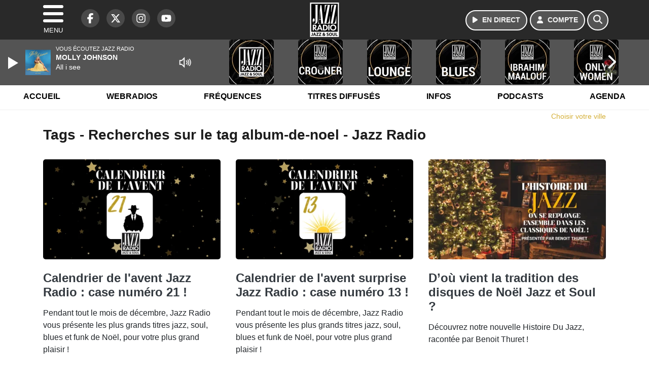

--- FILE ---
content_type: text/html; charset=UTF-8
request_url: https://www.jazzradio.fr/search/tag/18169/mejs-controls.svg
body_size: 11663
content:
<!DOCTYPE HTML>
<html lang="fr">
<head>
<title>Tags - Recherches sur le tag mejs-controls.svg - Jazz Radio</title>
<meta http-equiv="content-type" content="text/html; charset=utf-8" />
<meta name="viewport" content="width=device-width, initial-scale=1.0"/>
<meta name="author" content="Jazz Radio" />
<meta name="description" content="Recherches sur le tag mejs-controls.svg Jazz Radio quotidiennement" />
<meta name="keywords" content="jazz, radio, jazz radio, radio jazz, soul, music, funk, musique, webradio, blues, black music, news, musique, jeux, gospel, latin, electro, swing, actu, info, radio, radio jazz" />
<meta name="robots" content="index,follow,max-snippet:-1,max-image-preview:large,max-video-preview:-1" />
<meta name="publisher" content="Jazz Radio" />
<meta name="copyright" content="Jazz Radio" />
<meta name="DC.title" content="Jazz Radio" />
<meta name="geo.placename" content="France" />
<meta name="dev" content="Everlats.com" />
<meta name="apple-itunes-app" content="app-id=608871294" />
<!-- Google Tag Manager -->
<script>
(function(w, d, s, l, i) {
    w[l] = w[l] || [];
    w[l].push({
        'gtm.start': new Date().getTime(),
        event: 'gtm.js'
    });
    var f = d.getElementsByTagName(s)[0],
        j = d.createElement(s),
        dl = l != 'dataLayer' ? '&l=' + l : '';
    j.async = true;
    j.src =
        'https://www.googletagmanager.com/gtm.js?id=' + i + dl;
    f.parentNode.insertBefore(j, f);
})(window, document, 'script', 'dataLayer', 'GTM-PV8LD22');
</script>
<!-- End Google Tag Manager -->

<meta name="Googlebot-News" content="noindex, nofollow" />
<meta property="og:site_name" content="Jazz Radio" />
<meta property="og:title" content="Tags - Recherches sur le tag mejs-controls.svg - Jazz Radio" />
<meta property="og:description" content="Recherches sur le tag mejs-controls.svg Jazz Radio quotidiennement" />
<meta property="og:url" content="https://www.jazzradio.fr/search/tag/18169/mejs-controls.svg" />
<meta property="og:type" content="website" />

<meta property="og:type" content="website" />
<script type="application/ld+json">
[
    {
        "@context": "https://schema.org",
        "@id": "#amt-organization",
        "@type": "Organization",
        "name": "Jazz Radio",
        "description": "Jazz Radio est une station de radio FM créée en 1996 à l'origine sous le nom de Fréquence Jazz. Elle est devenue au fur et à mesure la première radio de Jazz en France diffusée 24h sur 24.",
        "logo": [
            {
                "@type": "ImageObject",
                "name": "Logo",
                "text": "Logo",
                "url": "https://www.jazzradio.fr/icon-hires.png",
                "contentUrl": "https://www.jazzradio.fr/icon-hires.png",
                "width": 192,
                "height": 192
            }
        ],
        "url": "https://www.jazzradio.fr/",
        "sameAs": [
            "https://www.facebook.com/jazzradio.fr",
            "https://x.com/jazzradio"
        ],
        "mainEntityOfPage": "https://www.jazzradio.fr/"
    },
    {
        "@context": "https://schema.org",
        "@id": "#amt-website",
        "@type": "WebSite",
        "name": "Jazz Radio",
        "headline": "Recherches sur le tag mejs-controls.svg Jazz Radio quotidiennement",
        "url": "https://www.jazzradio.fr/search/tag/18169/mejs-controls.svg",
        "potentialAction": {
            "@type": "SearchAction",
            "target": {
                "@type": "EntryPoint",
                "urlTemplate": "https://www.jazzradio.fr/search/index/{search_term}"
            },
            "query-input": {
                "@type": "PropertyValueSpecification",
                "valueRequired": "True",
                "valueName": "search_term"
            }
        }
    }
]</script>

<link rel="shortcut icon" type="image/x-icon" href="https://www.jazzradio.fr/favicon.ico" />
<link rel="shortcut icon" href="https://www.jazzradio.fr/favicon.ico" type="image/x-icon" />
<link rel="icon" href="https://www.jazzradio.fr/favicon.png" type="image/png" />
<link rel="icon" sizes="32x32" href="https://www.jazzradio.fr/favicon-32.png" type="image/png" />
<link rel="icon" sizes="64x64" href="https://www.jazzradio.fr/favicon-64.png" type="image/png" />
<link rel="icon" sizes="96x96" href="https://www.jazzradio.fr/favicon-96.png" type="image/png" />
<link rel="icon" sizes="196x196" href="https://www.jazzradio.fr/favicon-196.png" type="image/png" />
<link rel="apple-touch-icon" sizes="152x152" href="https://www.jazzradio.fr/apple-touch-icon.png" />
<link rel="apple-touch-icon" sizes="60x60" href="https://www.jazzradio.fr/apple-touch-icon-60x60.png" />
<link rel="apple-touch-icon" sizes="76x76" href="https://www.jazzradio.fr/apple-touch-icon-76x76.png" />
<link rel="apple-touch-icon" sizes="114x114" href="https://www.jazzradio.fr/apple-touch-icon-114x114.png" />
<link rel="apple-touch-icon" sizes="120x120" href="https://www.jazzradio.fr/apple-touch-icon-120x120.png" />
<link rel="apple-touch-icon" sizes="144x144" href="https://www.jazzradio.fr/apple-touch-icon-144x144.png" />
<meta name="msapplication-TileImage" content="https://www.jazzradio.fr/favicon-144.png" />
<meta name="msapplication-TileColor" content="#FFFFFF" />
<meta name="mobile-web-app-capable" content="yes"/>
<meta name="apple-mobile-web-app-status-bar-style" content="default"/>
<meta name="apple-mobile-web-app-title" content="Jazz Radio"/>
<meta name="theme-color" content="#ffffff">

<!-- Stylesheets -->
<link rel="preconnect" href="https://fonts.googleapis.com">
<link rel="preconnect" href="https://fonts.gstatic.com" crossorigin>
<!-- Preload des polices Barlow et Roboto uniquement en latin et latin-ext -->
<link rel="preload" href="https://fonts.gstatic.com/s/barlow/v12/7cHpv4kjgoGqM7E_Ass5ynghnQci.woff2" as="font" type="font/woff2" crossorigin="anonymous">
<link rel="preload" href="https://fonts.gstatic.com/s/barlow/v12/7cHqv4kjgoGqM7E3t-4s6Vostz0rdom9.woff2" as="font" type="font/woff2" crossorigin="anonymous">
<link rel="preload" href="https://fonts.gstatic.com/s/roboto/v32/KFOmCnqEu92Fr1Mu7GxKKTU1Kvnz.woff2" as="font" type="font/woff2" crossorigin="anonymous">
<link rel="preload" href="https://fonts.gstatic.com/s/roboto/v32/KFOlCnqEu92Fr1MmWUlfChc4AMP6lbBP.woff2" as="font" type="font/woff2" crossorigin="anonymous">

<script charset="UTF-8" data-no-optimize="1" data-wpmeteor-nooptimize="true" data-cfasync="false" nowprocket>window.FAST_CMP_OPTIONS = { domainUid: 'd1a10cc9-3132-5217-8a49-80a525e5d653', countryCode: 'FR', jurisdiction: 'tcfeuv2', policyUrl: 'https://www.jazzradio.fr/page/mentions-legales', displaySynchronous: false, publisherName: 'https://www.jazzradio.fr/', publisherLogo: function (c) { return c.createElement('img', { src: 'https://www.jazzradio.fr/media/option/logo-jazzradio-52715.webp', height: '40' });}, bootstrap: { excludedIABVendors: [], excludedGoogleVendors: [] }, custom: { vendors: [] } };(function(){var e={484:function(e){window.FAST_CMP_T0=Date.now();window.FAST_CMP_QUEUE={};window.FAST_CMP_QUEUE_ID=0;function t(){var e=Array.prototype.slice.call(arguments);if(!e.length)return Object.values(window.FAST_CMP_QUEUE);else if(e[0]==="ping"){if(typeof e[2]==="function")e[2]({cmpLoaded:false,cmpStatus:"stub",apiVersion:"2.0",cmpId:parseInt("388",10)})}else window.FAST_CMP_QUEUE[window.FAST_CMP_QUEUE_ID++]=e}e.exports={name:"light",handler:t}}};var t={};function a(r){var n=t[r];if(n!==void 0)return n.exports;var o=t[r]={exports:{}};e[r](o,o.exports,a);return o.exports}function r(e){"@babel/helpers - typeof";return r="function"==typeof Symbol&&"symbol"==typeof Symbol.iterator?function(e){return typeof e}:function(e){return e&&"function"==typeof Symbol&&e.constructor===Symbol&&e!==Symbol.prototype?"symbol":typeof e},r(e)}var n=a(484);var o="__tcfapiLocator";var i=window;var s=i;var f;function c(){var e=i.document;var t=!!i.frames[o];if(!t)if(e.body){var a=e.createElement("iframe");a.style.cssText="display:none";a.name=o;e.body.appendChild(a)}else setTimeout(c,5);return!t}function l(e){var t=typeof e.data==="string";var a={};if(t)try{a=JSON.parse(e.data)}catch(e){}else a=e.data;var n=r(a)==="object"?a.__tcfapiCall:null;if(n)window.__tcfapi(n.command,n.version,function(a,r){var o={__tcfapiReturn:{returnValue:a,success:r,callId:n.callId}};if(e&&e.source&&e.source.postMessage)e.source.postMessage(t?JSON.stringify(o):o,"*")},n.parameter)}while(s){try{if(s.frames[o]){f=s;break}}catch(e){}if(s===i.top)break;s=s.parent}if(i.FAST_CMP_HANDLER!=="custom"){if(!f){c();i.__tcfapi=n.handler;i.FAST_CMP_HANDLER=n.name;i.addEventListener("message",l,false)}else{i.__tcfapi=n.handler;i.FAST_CMP_HANDLER=n.name}for(var p in window.FAST_CMP_QUEUE||{})i.__tcfapi.apply(null,window.FAST_CMP_QUEUE[p])}})();</script><script charset="UTF-8" async="true" data-no-optimize="1" data-wpmeteor-nooptimize="true" data-cfasync="false" nowprocket src="https://static.fastcmp.com/fast-cmp-stub.js"></script>

<style type="text/css">
div[data-actirise-slot="top-page"]{
  display: none;
  margin: 10px auto;
}
@media screen and (max-width: 480px){
  div[data-actirise-slot="top-page"].device-mobile{
    display: flex !important;
    width: 100%;
    min-height: 280px;
  }
}
@media screen and (min-width: 481px) and (max-width: 769px){
  div[data-actirise-slot="top-page"].device-tablet{
    display: flex !important;
    width: 100%;
    min-height: 280px;
  }
}
@media screen and (min-width: 770px){
  div[data-actirise-slot="top-page"].device-desktop{
    display: flex !important;
    width: 100%;
    min-height: 250px;
  }
}

div[data-actirise-slot="top-content"]{
  display: none;
  margin: 10px auto;
}
@media screen and (max-width: 480px){
  div[data-actirise-slot="top-content"].device-mobile{
    display: flex !important;
    width: 100%;
    min-height: 360px;
  }
}
@media screen and (min-width: 481px) and (max-width: 769px){
  div[data-actirise-slot="top-content"].device-tablet{
    display: flex !important;
    width: 100%;
    min-height: 360px;
  }
}
@media screen and (min-width: 770px){
  div[data-actirise-slot="top-content"].device-desktop{
    display: flex !important;
    width: 100%;
    min-height: 300px;
  }
}

div[data-actirise-slot="aside-desktop-atf"]{
  display: none;
  margin: 10px auto;
}
@media screen and (min-width: 770px){
  div[data-actirise-slot="aside-desktop-atf"].device-desktop{
    display: flex !important;
    width: 100%;
    min-height: 620px;
  }
}

div[data-actirise-slot="aside-desktop"]{
  display: none;
  margin: 10px auto;
}
@media screen and (min-width: 770px){
  div[data-actirise-slot="aside-desktop"].device-desktop{
    display: flex !important;
    width: 100%;
    min-height: 620px;
  }
}
</style>

<link rel="stylesheet" type="text/css" href="https://www.jazzradio.fr/assets/public/css/app.min.1768311746.css" media="all">
<link rel="stylesheet" type="text/css" href="https://www.jazzradio.fr/assets/public/css/print.1646841440.css" media="print" />


<script src="https://cdn.jsdelivr.net/npm/lazyload@2.0.0-rc.2/lazyload.js"></script>
<!-- END head -->
</head>
<!-- BEGIN body -->

<body id="search_page" class="">
        <!-- Google Tag Manager (noscript) -->
    <noscript><iframe src="https://www.googletagmanager.com/ns.html?id=GTM-PV8LD22" height="0" width="0" style="display:none;visibility:hidden"></iframe></noscript>
    <!-- End Google Tag Manager (noscript) -->
    
	           <!-- Sidebar  -->
        <nav id="sidebar-menu" class="">
            <div id="sidebar-menu-title">
                Jazz Radio            </div>
            <div id="dismiss">
                <i class="fas fa-arrow-left"></i>
            </div>

                        <div class="on-air bg-semi-light pt-0 px-2" style="position:relative; margin-top:5px;">
                <div class="text-white pt-2">
                    <div class="item-photo current-cover float-left mr-2">
						<img width="80" class="img-fluid lazyload" title="Jazz Radio" alt="Jazz Radio" src="data:image/svg+xml,%3Csvg
    xmlns='http://www.w3.org/2000/svg'
    viewBox='0 0 3 2'%3E%3C/svg%3E" itemprop="image" height="80" data-src="https://www.jazzradio.fr/media/thumb/80x80_pochette.webp" />                    </div>

                    <div class="live-container">
                      <div class="blinking-button"></div>
                      <small class="text-white-50">EN DIRECT</small>
                    </div>

                    <div class="mt-1 font-weight-bold playlist-1-title item-title">La Musique revient vite...</div>
                    <div class="playlist-1-artist"></div>
                    <br/>
                    <a href="https://www.jazzradio.fr/radio/webradio/1/jazz-radio" class="semi-round-button bg-semi-light dismiss-menu float-left" rel="open_player" data-id="1"><i class="fa fa-play"></i> <span>ECOUTER</span></a>
                </div>
            </div>
            
            <form class="form my-2 mx-auto px-2 position-relative" action="https://www.jazzradio.fr/search" method="post">
                <div class="input-group">
                    <input class="form-control py-2 border-right-0 border" type="search" name="search" placeholder="Rechercher" value="" id="search-input" aria-label="Rechercher">
                    <span class="input-group-append">
                        <button class="btn btn-light border-left-0 border" type="submit" aria-label="Rechercher">
                            <i class="fa fa-search"></i>
                        </button>
                      </span>
                </div>
            </form>

            <ul class="list-unstyled" style="padding-bottom:50px;">

                                    
                  <li>
                        <a class="collapsed" data-toggle="collapse" href="#submenu235" role="button" aria-expanded="false" aria-controls="submenu235">Radio <i class="fas fa-caret-down"></i></a>
                        <ul class="collapse list-unstyled" id="submenu235">
                                                      <li><a href="https://www.jazzradio.fr/radio/frequences">Fréquences</a></li>
                                                      <li><a href="https://www.jazzradio.fr/radio/grille-programme">Emissions</a></li>
                                                      <li><a href="https://www.jazzradio.fr/radio/host">Animateurs</a></li>
                                                      <li><a href="https://www.jazzradio.fr/artiste">Artistes</a></li>
                                                      <li><a href="https://www.jazzradio.fr/radio/contact">Contacts</a></li>
                                                      <li><a href="https://itunes.apple.com/fr/app/jazz-radio/id608871294?mt=8" target="_blank" rel="nofollow">iPhone</a></li>
                                                      <li><a href="https://market.android.com/details?id=egdigital.jazz&feature=search_result" target="_blank" rel="nofollow">Android</a></li>
                                                </ul>
                  </li>
                  
                              
                  <li>
                        <a class="collapsed" data-toggle="collapse" href="#submenu245" role="button" aria-expanded="false" aria-controls="submenu245">Infos <i class="fas fa-caret-down"></i></a>
                        <ul class="collapse list-unstyled" id="submenu245">
                                                      <li><a href="https://www.jazzradio.fr/news">News</a></li>
                                                      <li><a href="https://www.jazzradio.fr/horoscope">Horoscope</a></li>
                                                      <li><a href="https://www.jazzradio.fr/radio/history">Titres diffusés</a></li>
                                                      <li><a href="https://www.jazzradio.fr/video">Vidéos</a></li>
                                                </ul>
                  </li>
                  
                                                <li>
                    <a href="https://www.jazzradio.fr/podcast">Podcasts</a></li>
                  
                                                <li>
                    <a href="https://www.jazzradio.fr/radio/webradio">Webradios</a></li>
                  
                                                <li>
                    <a href="https://www.jazzradio.fr/concours">Concours</a></li>
                  
                                                <li>
                    <a href="https://www.jazzradio.fr/agenda-festival">Festivals</a></li>
                  
                                                <li>
                    <a href="https://www.jazzradio.fr/agenda">Agenda</a></li>
                  
                                                <li>
                    <a href="https://www.jazzradio.fr/news/jazz-drive">Jazz & Drive</a></li>
                  
                        </ul>
        </nav>
   
    <!-- Page Content  -->
    <div id="content">
    <div class="header-nav">
      <header class="header bg-secondary fixed-top">
          <div class="container d-flex" style="position: relative;">

                                <div id="nav-icon" class="sidebarCollapse">
                    <span></span>
                    <span></span>
                    <span></span>
                    <span></span>
                    MENU
                  </div>
              
                  <div class="social-icons">
  					    							  <a class="d-none d-lg-inline d-xl-inline" href="https://www.facebook.com/jazzradio.fr" target="_blank" aria-label="Jazz Radio sur Facebook"><span class="nav-soc fa-brands fa-facebook-f"></span></a>
					  					    							  <a class="d-none d-lg-inline d-xl-inline" href="https://x.com/jazzradio" target="_blank" aria-label="Jazz Radio sur Twitter"><span class="nav-soc fab fa-x-twitter"></span></a>
					  					    							  <a class="d-none d-lg-inline d-xl-inline" href="https://www.instagram.com/jazz.radio" target="_blank" aria-label="Jazz Radio sur Instagram"><span class="nav-soc fa-brands fa-instagram"></span></a>
					  					    							  <a class="d-none d-xl-inline" href="https://www.youtube.com/jazzradio" target="_blank" aria-label="Jazz Radio sur YouTube"><span class="nav-soc fa-brands fa-youtube"></span></a>
  					  					                    </div>

                  <div class="logo mx-auto">
                      <a href="https://www.jazzradio.fr/">
                          <picture><source media="(max-width: 575.98px)" type="image/webp" srcset="https://www.jazzradio.fr/media/option/thumb/50x50_logo-jazzradio-52715.webp 1x, https://www.jazzradio.fr/media/option/thumb/100x100_logo-jazzradio-52715.webp 2x"><source type="image/webp" srcset="https://www.jazzradio.fr/media/option/thumb/68x68_logo-jazzradio-52715.webp 1x, https://www.jazzradio.fr/media/option/thumb/136x136_logo-jazzradio-52715.webp 2x"><source srcset="https://www.jazzradio.fr/media/option/thumb/68x68_logo-jazzradio-52715.png 1x, https://www.jazzradio.fr/media/option/thumb/136x136_logo-jazzradio-52715.png 2x"><img src="https://www.jazzradio.fr/media/option/thumb/68x68_logo-jazzradio-52715.png" alt="Jazz Radio" title="Jazz Radio" width="68" height="68" class="img-fluid" loading="lazy" /></picture>                      </a>
                      <h3>Jazz Radio</h3>
                  </div>

                                    <div id="nav-play">
                    <a href="https://www.jazzradio.fr/radio/webradio/1/jazz-radio" class="semi-round-button bg-semi-light" rel="open_player" data-id="1" aria-label="Ecouter en direct"><i class="fa fa-play"></i> <span>EN DIRECT</span></a>
                  </div>
                  
                                    <div id="nav-user">
                    <a href="https://www.jazzradio.fr/sessions/login" class="semi-round-button bg-semi-light" aria-label="Mon compte"><i class="fa fa-user"></i> <span>COMPTE</span></a>
                  </div>

                  <div id="nav-search">
                    <a href="#" id="search-trigger" class="semi-round-button bg-semi-light" aria-label="Rechercher"><i class="fa fa-search"></i></a>
                    <div id="search-wrapper">
                      <form id="search-form" class="form form-search" action="https://www.jazzradio.fr/search" method="post">
                        <div class="input-group">
                          <input class="form-control py-2 border-right-0 border" type="search" name="search" placeholder="Rechercher" id="search-input" aria-label="Rechercher">
                          <span class="input-group-append">
                            <button class="btn btn-light border-left-0 border" type="submit" aria-label="Rechercher">
                              <i class="fa fa-search"></i>
                            </button>
                          </span>
                        </div>
                      </form>
                    </div>
                  </div>

                            </div>
      </header>

      <nav class="scrolling-menu">
        <ul class="nav">
                              <li class="nav-item">
              <a class="nav-link" href="https://www.jazzradio.fr/">Accueil</a>
          </li>
                    <li class="nav-item">
              <a class="nav-link" href="https://www.jazzradio.fr/radio/webradio">Webradios</a>
          </li>
                    <li class="nav-item">
              <a class="nav-link" href="https://www.jazzradio.fr/radio/frequences">Fréquences</a>
          </li>
                    <li class="nav-item">
              <a class="nav-link" href="https://www.jazzradio.fr/radio/history">Titres diffusés</a>
          </li>
                    <li class="nav-item">
              <a class="nav-link" href="https://www.jazzradio.fr/news">Infos</a>
          </li>
                    <li class="nav-item">
              <a class="nav-link" href="https://www.jazzradio.fr/podcast">Podcasts</a>
          </li>
                    <li class="nav-item">
              <a class="nav-link" href="https://www.jazzradio.fr/agenda">Agenda</a>
          </li>
                            </ul>
      </nav>
    </div>

    
    <main role="main" class="fluid-container d-flex flex-column">

    
        <!-- /3730608/Jazzradio_Habillage -->
        
        <!-- BEGIN .content -->
        <section id="top-container" class="container">

                                        <div class="row">
              <div class="col-12">
                <div class="float-right city-chooser" data-attr-type="ville"><small><a href="javascript:;" class="changeZone">Choisir votre ville</a></small></div>
              </div>
            </div>

            
            
                                                <!-- BEGIN .content -->
        </section>

        <!-- BEGIN .content-main -->
        <div class="content-main">

            <section class="container page-articles">

	
		<div class="row mt-2">
			<div class="col-12">
				<h3 class="font-weight-bold mb-3">Tags - Recherches sur le tag mejs-controls.svg - Jazz Radio</h3>
			</div>
		</div>

  	
	<div class="row mt-2 justify-content-center">
				<a id="post-41105"></a>
<div class="post-41105 post pt-2 col-md-4 ">
	<div class="row">
				<div class="col-12 col-md-12 mb-2">
			<div class="item-header">
									<a href="https://www.jazzradio.fr/news/culture-et-societe/41105/calendrier-de-l-avent-jazz-radio-case-numero-21"  class="item-photo"><picture><source media="(max-width: 575.98px)" type="image/webp" srcset="https://www.jazzradio.fr/media/news/thumb/400x225_calendrier-de-l-avent-jazz-radio-case-numero-21_676191b6ac8ef.webp 1x, https://www.jazzradio.fr/media/news/thumb/800x450_calendrier-de-l-avent-jazz-radio-case-numero-21_676191b6ac8ef.webp 2x"><source type="image/webp" srcset="https://www.jazzradio.fr/media/news/thumb/430x241_calendrier-de-l-avent-jazz-radio-case-numero-21_676191b6ac8ef.webp 1x, https://www.jazzradio.fr/media/news/thumb/860x482_calendrier-de-l-avent-jazz-radio-case-numero-21_676191b6ac8ef.webp 2x"><source srcset="https://www.jazzradio.fr/media/news/thumb/430x241_calendrier-de-l-avent-jazz-radio-case-numero-21_676191b6ac8ef.png 1x, https://www.jazzradio.fr/media/news/thumb/860x482_calendrier-de-l-avent-jazz-radio-case-numero-21_676191b6ac8ef.png 2x"><img src="https://www.jazzradio.fr/media/news/thumb/430x241_calendrier-de-l-avent-jazz-radio-case-numero-21_676191b6ac8ef.png" alt="Calendrier de l'avent Jazz Radio : case num&eacute;ro 21 !" title="Calendrier de l'avent Jazz Radio : case num&eacute;ro 21 !" width="430" height="241" class="img-fluid" loading="lazy" /></picture></a>
			</div>
		</div>
				<div class="item-content col-12 col-md-12">
						<h4 class="font-weight-bold" style="font-size:110%">
								<a class="text-dark" href="https://www.jazzradio.fr/news/culture-et-societe/41105/calendrier-de-l-avent-jazz-radio-case-numero-21" >Calendrier de l'avent Jazz Radio : case numéro 21 !</a>
			</h4>
						<p>Pendant tout le mois de décembre, Jazz Radio vous présente les plus grands titres jazz, soul, blues et funk de Noël, pour votre plus grand plaisir !</p>
		</div>
	</div>

</div>						<a id="post-41077"></a>
<div class="post-41077 post pt-2 col-md-4 ">
	<div class="row">
				<div class="col-12 col-md-12 mb-2">
			<div class="item-header">
									<a href="https://www.jazzradio.fr/news/culture-et-societe/41077/calendrier-de-l-avent-surprise-jazz-radio-case-numero-13"  class="item-photo"><picture><source media="(max-width: 575.98px)" type="image/webp" srcset="https://www.jazzradio.fr/media/news/thumb/400x225_calendrier-de-l-avent-surprise-jazz-radio-case-numero-treize_67581e2294247.webp 1x, https://www.jazzradio.fr/media/news/thumb/800x450_calendrier-de-l-avent-surprise-jazz-radio-case-numero-treize_67581e2294247.webp 2x"><source type="image/webp" srcset="https://www.jazzradio.fr/media/news/thumb/430x241_calendrier-de-l-avent-surprise-jazz-radio-case-numero-treize_67581e2294247.webp 1x, https://www.jazzradio.fr/media/news/thumb/860x482_calendrier-de-l-avent-surprise-jazz-radio-case-numero-treize_67581e2294247.webp 2x"><source srcset="https://www.jazzradio.fr/media/news/thumb/430x241_calendrier-de-l-avent-surprise-jazz-radio-case-numero-treize_67581e2294247.png 1x, https://www.jazzradio.fr/media/news/thumb/860x482_calendrier-de-l-avent-surprise-jazz-radio-case-numero-treize_67581e2294247.png 2x"><img src="https://www.jazzradio.fr/media/news/thumb/430x241_calendrier-de-l-avent-surprise-jazz-radio-case-numero-treize_67581e2294247.png" alt="Calendrier de l'avent surprise Jazz Radio : case num&eacute;ro 13 !" title="Calendrier de l'avent surprise Jazz Radio : case num&eacute;ro 13 !" width="430" height="241" class="img-fluid" loading="lazy" /></picture></a>
			</div>
		</div>
				<div class="item-content col-12 col-md-12">
						<h4 class="font-weight-bold" style="font-size:110%">
								<a class="text-dark" href="https://www.jazzradio.fr/news/culture-et-societe/41077/calendrier-de-l-avent-surprise-jazz-radio-case-numero-13" >Calendrier de l'avent surprise Jazz Radio : case numéro 13 !</a>
			</h4>
						<p>Pendant tout le mois de décembre, Jazz Radio vous présente les plus grands titres jazz, soul, blues et funk de Noël, pour votre plus grand plaisir !</p>
		</div>
	</div>

</div>						<a id="post-41059"></a>
<div class="post-41059 post pt-2 col-md-4 ">
	<div class="row">
				<div class="col-12 col-md-12 mb-2">
			<div class="item-header">
									<a href="https://www.jazzradio.fr/news/culture-et-societe/41059/d-ou-vient-la-tradition-des-disques-de-noel-jazz-et-soul"  class="item-photo"><picture><source media="(max-width: 575.98px)" type="image/webp" srcset="https://www.jazzradio.fr/media/news/thumb/400x225_d-ou-vient-la-tradition-des-disques-de-noel-jazz-et-soul_6752d034a2cbf.webp 1x, https://www.jazzradio.fr/media/news/thumb/800x450_d-ou-vient-la-tradition-des-disques-de-noel-jazz-et-soul_6752d034a2cbf.webp 2x"><source type="image/webp" srcset="https://www.jazzradio.fr/media/news/thumb/430x241_d-ou-vient-la-tradition-des-disques-de-noel-jazz-et-soul_6752d034a2cbf.webp 1x, https://www.jazzradio.fr/media/news/thumb/860x482_d-ou-vient-la-tradition-des-disques-de-noel-jazz-et-soul_6752d034a2cbf.webp 2x"><source srcset="https://www.jazzradio.fr/media/news/thumb/430x241_d-ou-vient-la-tradition-des-disques-de-noel-jazz-et-soul_6752d034a2cbf.webp 1x, https://www.jazzradio.fr/media/news/thumb/860x482_d-ou-vient-la-tradition-des-disques-de-noel-jazz-et-soul_6752d034a2cbf.webp 2x"><img src="https://www.jazzradio.fr/media/news/thumb/430x241_d-ou-vient-la-tradition-des-disques-de-noel-jazz-et-soul_6752d034a2cbf.webp" alt="D&rsquo;o&ugrave; vient la tradition des disques de No&euml;l Jazz et Soul ?" title="D&rsquo;o&ugrave; vient la tradition des disques de No&euml;l Jazz et Soul ?" width="430" height="241" class="img-fluid" loading="lazy" /></picture></a>
			</div>
		</div>
				<div class="item-content col-12 col-md-12">
						<h4 class="font-weight-bold" style="font-size:110%">
								<a class="text-dark" href="https://www.jazzradio.fr/news/culture-et-societe/41059/d-ou-vient-la-tradition-des-disques-de-noel-jazz-et-soul" >D’où vient la tradition des disques de Noël Jazz et Soul ?</a>
			</h4>
						<p>Découvrez notre nouvelle Histoire Du Jazz, racontée par Benoit Thuret !</p>
		</div>
	</div>

</div>						<a id="post-40208"></a>
<div class="post-40208 post pt-2 col-md-4 ">
	<div class="row">
				<div class="col-12 col-md-12 mb-2">
			<div class="item-header">
									<a href="https://www.jazzradio.fr/news/musique/40208/gipsy-christmas-jazz-une-autre-facon-d-envisager-les-chansons-de-noel"  class="item-photo"><picture><source media="(max-width: 575.98px)" type="image/webp" srcset="https://www.jazzradio.fr/media/news/thumb/400x225_gipsy-christmas-jazz-une-autre-facon-d-envisager-les-chansons-de-noel_655ce2e5ebabb.webp 1x, https://www.jazzradio.fr/media/news/thumb/800x450_gipsy-christmas-jazz-une-autre-facon-d-envisager-les-chansons-de-noel_655ce2e5ebabb.webp 2x"><source type="image/webp" srcset="https://www.jazzradio.fr/media/news/thumb/430x241_gipsy-christmas-jazz-une-autre-facon-d-envisager-les-chansons-de-noel_655ce2e5ebabb.webp 1x, https://www.jazzradio.fr/media/news/thumb/860x482_gipsy-christmas-jazz-une-autre-facon-d-envisager-les-chansons-de-noel_655ce2e5ebabb.webp 2x"><source srcset="https://www.jazzradio.fr/media/news/thumb/430x241_gipsy-christmas-jazz-une-autre-facon-d-envisager-les-chansons-de-noel_655ce2e5ebabb.png 1x, https://www.jazzradio.fr/media/news/thumb/860x482_gipsy-christmas-jazz-une-autre-facon-d-envisager-les-chansons-de-noel_655ce2e5ebabb.png 2x"><img src="https://www.jazzradio.fr/media/news/thumb/430x241_gipsy-christmas-jazz-une-autre-facon-d-envisager-les-chansons-de-noel_655ce2e5ebabb.png" alt="Gipsy Christmas Jazz : une autre fa&ccedil;on d'envisager les chansons de No&euml;l" title="Gipsy Christmas Jazz : une autre fa&ccedil;on d'envisager les chansons de No&euml;l" width="430" height="241" class="img-fluid" loading="lazy" /></picture></a>
			</div>
		</div>
				<div class="item-content col-12 col-md-12">
						<h4 class="font-weight-bold" style="font-size:110%">
								<a class="text-dark" href="https://www.jazzradio.fr/news/musique/40208/gipsy-christmas-jazz-une-autre-facon-d-envisager-les-chansons-de-noel" >Gipsy Christmas Jazz : une autre façon d'envisager les chansons de Noël</a>
			</h4>
						<p>Le programme ? Noël en guitare !</p>
		</div>
	</div>

</div>						<a id="post-40201"></a>
<div class="post-40201 post pt-2 col-md-4 ">
	<div class="row">
				<div class="col-12 col-md-12 mb-2">
			<div class="item-header">
									<a href="https://www.jazzradio.fr/news/musique/40201/the-puppini-sisters-celebrent-leurs-20-ans-de-carriere-avec-un-christmas-album"  class="item-photo"><picture><source media="(max-width: 575.98px)" type="image/webp" srcset="https://www.jazzradio.fr/media/news/thumb/400x225_the-puppini-sisters-celebrent-leurs-20-ans-de-carriere-avec-un-christmas-album_655b712620a11.webp 1x, https://www.jazzradio.fr/media/news/thumb/800x450_the-puppini-sisters-celebrent-leurs-20-ans-de-carriere-avec-un-christmas-album_655b712620a11.webp 2x"><source type="image/webp" srcset="https://www.jazzradio.fr/media/news/thumb/430x241_the-puppini-sisters-celebrent-leurs-20-ans-de-carriere-avec-un-christmas-album_655b712620a11.webp 1x, https://www.jazzradio.fr/media/news/thumb/860x482_the-puppini-sisters-celebrent-leurs-20-ans-de-carriere-avec-un-christmas-album_655b712620a11.webp 2x"><source srcset="https://www.jazzradio.fr/media/news/thumb/430x241_the-puppini-sisters-celebrent-leurs-20-ans-de-carriere-avec-un-christmas-album_655b712620a11.jpg 1x, https://www.jazzradio.fr/media/news/thumb/860x482_the-puppini-sisters-celebrent-leurs-20-ans-de-carriere-avec-un-christmas-album_655b712620a11.jpg 2x"><img src="https://www.jazzradio.fr/media/news/thumb/430x241_the-puppini-sisters-celebrent-leurs-20-ans-de-carriere-avec-un-christmas-album_655b712620a11.jpg" alt="The Puppini Sisters c&eacute;l&egrave;brent leurs 20 ans de carri&egrave;re avec un &ldquo;Christmas Album&rdquo;" title="The Puppini Sisters c&eacute;l&egrave;brent leurs 20 ans de carri&egrave;re avec un &ldquo;Christmas Album&rdquo;" width="430" height="241" class="img-fluid" loading="lazy" /></picture></a>
			</div>
		</div>
				<div class="item-content col-12 col-md-12">
						<h4 class="font-weight-bold" style="font-size:110%">
								<a class="text-dark" href="https://www.jazzradio.fr/news/musique/40201/the-puppini-sisters-celebrent-leurs-20-ans-de-carriere-avec-un-christmas-album" >The Puppini Sisters célèbrent leurs 20 ans de carrière avec un “Christmas Album”</a>
			</h4>
						<p>Il s'agit du projet "Christmas At Home".</p>
		</div>
	</div>

</div>						<a id="post-40186"></a>
<div class="post-40186 post pt-2 col-md-4 ">
	<div class="row">
				<div class="col-12 col-md-12 mb-2">
			<div class="item-header">
									<a href="https://www.jazzradio.fr/news/musique/40186/jazz-radio-fait-sa-selection-des-meilleurs-albums-jazz-de-noel"  class="item-photo"><picture><source media="(max-width: 575.98px)" type="image/webp" srcset="https://www.jazzradio.fr/media/news/thumb/400x225_jazz-radio-fait-sa-selection-des-meilleurs-albums-jazz-de-noel_655b32819e397.webp 1x, https://www.jazzradio.fr/media/news/thumb/800x450_jazz-radio-fait-sa-selection-des-meilleurs-albums-jazz-de-noel_655b32819e397.webp 2x"><source type="image/webp" srcset="https://www.jazzradio.fr/media/news/thumb/430x241_jazz-radio-fait-sa-selection-des-meilleurs-albums-jazz-de-noel_655b32819e397.webp 1x, https://www.jazzradio.fr/media/news/thumb/860x482_jazz-radio-fait-sa-selection-des-meilleurs-albums-jazz-de-noel_655b32819e397.webp 2x"><source srcset="https://www.jazzradio.fr/media/news/thumb/430x241_jazz-radio-fait-sa-selection-des-meilleurs-albums-jazz-de-noel_655b32819e397.jpg 1x, https://www.jazzradio.fr/media/news/thumb/860x482_jazz-radio-fait-sa-selection-des-meilleurs-albums-jazz-de-noel_655b32819e397.jpg 2x"><img src="https://www.jazzradio.fr/media/news/thumb/430x241_jazz-radio-fait-sa-selection-des-meilleurs-albums-jazz-de-noel_655b32819e397.jpg" alt="Jazz Radio fait sa s&eacute;lection des meilleurs albums jazz de No&euml;l !" title="Jazz Radio fait sa s&eacute;lection des meilleurs albums jazz de No&euml;l !" width="430" height="241" class="img-fluid" loading="lazy" /></picture></a>
			</div>
		</div>
				<div class="item-content col-12 col-md-12">
						<h4 class="font-weight-bold" style="font-size:110%">
								<a class="text-dark" href="https://www.jazzradio.fr/news/musique/40186/jazz-radio-fait-sa-selection-des-meilleurs-albums-jazz-de-noel" >Jazz Radio fait sa sélection des meilleurs albums jazz de Noël !</a>
			</h4>
						<p>C'est un peu une tradition dans le jazz.</p>
		</div>
	</div>

</div>						<a id="post-40093"></a>
<div class="post-40093 post pt-2 col-md-4 ">
	<div class="row">
				<div class="col-12 col-md-12 mb-2">
			<div class="item-header">
									<a href="https://www.jazzradio.fr/news/musique/40093/gregory-porter-annonce-un-album-de-noel"  class="item-photo"><picture><source media="(max-width: 575.98px)" type="image/webp" srcset="https://www.jazzradio.fr/media/news/thumb/400x225_gregory-porter-annonce-un-album-de-noel_651192816dde3.webp 1x, https://www.jazzradio.fr/media/news/thumb/800x450_gregory-porter-annonce-un-album-de-noel_651192816dde3.webp 2x"><source type="image/webp" srcset="https://www.jazzradio.fr/media/news/thumb/430x241_gregory-porter-annonce-un-album-de-noel_651192816dde3.webp 1x, https://www.jazzradio.fr/media/news/thumb/860x482_gregory-porter-annonce-un-album-de-noel_651192816dde3.webp 2x"><source srcset="https://www.jazzradio.fr/media/news/thumb/430x241_gregory-porter-annonce-un-album-de-noel_651192816dde3.png 1x, https://www.jazzradio.fr/media/news/thumb/860x482_gregory-porter-annonce-un-album-de-noel_651192816dde3.png 2x"><img src="https://www.jazzradio.fr/media/news/thumb/430x241_gregory-porter-annonce-un-album-de-noel_651192816dde3.png" alt="Gregory Porter annonce un album de No&euml;l" title="Gregory Porter annonce un album de No&euml;l" width="430" height="241" class="img-fluid" loading="lazy" /></picture></a>
			</div>
		</div>
				<div class="item-content col-12 col-md-12">
						<h4 class="font-weight-bold" style="font-size:110%">
								<a class="text-dark" href="https://www.jazzradio.fr/news/musique/40093/gregory-porter-annonce-un-album-de-noel" >Gregory Porter annonce un album de Noël</a>
			</h4>
						<p>Il s’appellera "Christmas Wish".</p>
		</div>
	</div>

</div>						<a id="post-38587"></a>
<div class="post-38587 post pt-2 col-md-4 ">
	<div class="row">
				<div class="item-content col-12 col-md-12">
						<h4 class="font-weight-bold" style="font-size:110%">
								<a class="text-dark" href="https://www.jazzradio.fr/news/musique/38587/jose-james-fete-noel-a-new-york-dans-son-nouvel-album-video" >José James fête Noël à New York dans son nouvel album ! (Vidéo)</a>
			</h4>
						<p>La magie de Noël se répand d’ores et déjà !</p>
		</div>
	</div>

</div>						<a id="post-38455"></a>
<div class="post-38455 post pt-2 col-md-4 ">
	<div class="row">
				<div class="item-content col-12 col-md-12">
						<h4 class="font-weight-bold" style="font-size:110%">
								<a class="text-dark" href="https://www.jazzradio.fr/news/musique/38455/norah-jones-partage-un-premier-extrait-de-son-album-de-noel-video" >Norah Jones partage un premier extrait de son album de Noël ! (vidéo)</a>
			</h4>
						<p>L'album sera disponible à compter du 15 octobre prochain</p>
		</div>
	</div>

</div>				<!-- END .row -->
	</div>

	<div style="clear:both;"></div></section>            <!-- END .content-main -->

        </div>

        
    </main>

    <!-- BEGIN .footer -->
    <footer class="footer bg-primary text-white">

        <!-- BEGIN .footer-blocks -->
        <div class="container pt-3">

                            <div class="row text-md-left text-center">
                                            <div class="mb-3 col-md-2">
                            <span class="footer-title-menu">RADIO</span>
                            <br/>
                                                                                                <a class="text-white-50" href="https://www.jazzradio.fr/radio/contact" >Contact</a><br />
                                                                <a class="text-white-50" href="https://www.jazzradio.fr/radio/equipe" >Equipe</a><br />
                                                                <a class="text-white-50" href="https://www.jazzradio.fr/radio/emissions" >Emissions</a><br />
                                                                <a class="text-white-50" href="https://www.jazzradio.fr/radio/history" >Titres diffusés</a><br />
                                                                <a class="text-white-50" href="https://www.jazzradio.fr/radio/frequences" >Fréquences</a><br />
                                                                                        </div>
                                            <div class="mb-3 col-md-2">
                            <span class="footer-title-menu">VIDEO</span>
                            <br/>
                                                                                                <a class="text-white-50" href="https://www.jazzradio.fr/video/clip" >Clips</a><br />
                                                                <a class="text-white-50" href="https://www.jazzradio.fr/video/concert" >Concerts</a><br />
                                                                <a class="text-white-50" href="https://www.jazzradio.fr/radio/contact/1" >Contacter la rédac</a><br />
                                                                                        </div>
                                            <div class="mb-3 col-md-2">
                            <span class="footer-title-menu">PODCASTS</span>
                            <br/>
                                                                                                <a class="text-white-50" href="https://www.jazzradio.fr/podcast" >Podcasts</a><br />
                                                                <a class="text-white-50" href="https://www.jazzradio.fr/radio/webradio" >Webradios</a><br />
                                                                                        </div>
                                            <div class="mb-3 col-md-2">
                            <span class="footer-title-menu">NEWS</span>
                            <br/>
                                                                                                <a class="text-white-50" href="https://www.jazzradio.fr/concours" >Concours</a><br />
                                                                                        </div>
                                            <div class="mb-3 col-md-2">
                            <span class="footer-title-menu">APPS</span>
                            <br/>
                                                                                                <a class="text-white-50" href="https://itunes.apple.com/fr/app/jazz-radio/id608871294?mt=8" target="_blank"  rel="nofollow">Jazz sur iPhone</a><br />
                                                                <a class="text-white-50" href="https://market.android.com/details?id=egdigital.jazz&feature=search_result" target="_blank"  rel="nofollow">Jazz sur Android</a><br />
                                                                                        </div>
                                    </div>
            
            <div class="row">
                <ul class="col-12 list-unstyled d-flex justify-content-center social-icons">
                                        <li class="p-2"><a href="https://www.facebook.com/jazzradio.fr" target="_blank" class="circle-button" aria-label="Jazz Radio sur Facebook"><i class="fa-brands fa-facebook-f"></i></a>
                    </li>
                                                            <li class="p-2"><a href="https://x.com/jazzradio" target="_blank" class="circle-button" aria-label="Jazz Radio sur Twitter"><i class="fa-brands fa-x-twitter"></i></a>
                    </li>
                                                            <li class="p-2"><a href="https://www.youtube.com/jazzradio" target="_blank" class="circle-button" aria-label="Jazz Radio sur YouTube"><i class="fa-brands fa-youtube"></i></a>
                    </li>
                                                            <li class="p-2"><a href="https://www.instagram.com/jazz.radio" target="_blank" class="circle-button" aria-label="Jazz Radio sur Instagram"><i class="fa-brands fa-instagram"></i></a>
                    </li>
                                                                            </ul>
            </div>

            
            <div class="text-center py-4">
                <p class="text-white-50">
                    © 2026 Jazz Radio Tous droits réservés.
                    <br/><small> <a href="https://www.jazzradio.fr/contact_email/signalement" rel="nofollow" class="text-white">Signaler un contenu                    </a> - <a href="https://www.jazzradio.fr/page/mentions-legales" rel="nofollow" class="text-white">Mentions légales                    </a> - <a href="https://www.jazzradio.fr/page/politique-de-confidentialite" rel="nofollow" class="text-white">Politique de cookies</a>
                                             - <a href="
https://www.jazzradio.fr/contact" class="text-white">
                        Contact</a></small>
                    <br />                </p>
            </div>

        </div>
        <!-- END .container -->

    </footer>
    <!-- END .footer -->

  </div><!-- END #content -->

    <div class="bottom-player">
      <div class="player">
	<div class="player-bg" data-radio-id="1">
		<div class="fluid-container">
			<div class="audio-player" data-toggle="tooltip" title="Lancez et stoppez la lecture depuis ce player !">
				<audio id="audio-player" class="stream" controls="controls" x-webkit-airplay="allow" style="display:none;">
										<source type="audio/aac" src="https://eg-ad.fr/empty.mp3" data-src="https://jazzradio.ice.infomaniak.ch/jazzradio-high.mp3?aw_0_1st.playerId=jazzradio_web&i=56392" />
										<source type="audio/mp3" src="https://eg-ad.fr/empty.mp3" data-src="https://jazzradio.ice.infomaniak.ch/jazzradio-high.mp3?aw_0_1st.playerId=jazzradio_web&i=10102" />
				</audio>

      			<div class="onair-player">
					<div class="cover-player playlist-1-cover">
						<img width="50" class="img-fluid lazyload" title="Jazz Radio" alt="Jazz Radio" src="data:image/svg+xml,%3Csvg
    xmlns='http://www.w3.org/2000/svg'
    viewBox='0 0 3 2'%3E%3C/svg%3E" itemprop="image" height="50" data-src="https://www.jazzradio.fr/media/thumb/50x50_pochette.webp" />					</div>
					<div class="playlist-radio">Vous écoutez Jazz Radio</div>
					<div class="playlist-1-artist"></div>
					<div class="playlist-1-title">Radio Non Stop</div>
      			</div>

			</div>

            <div class="other-webradio">
				        <div class="scrolling-menu">
        <button class="scroll-left"><i class="fa-solid fa-chevron-left"></i></button>
		<ul class="nav scrolling-radio">
						<li class="post-1 item mx-4">
				<div class="item-header-square text-center">
					<a href="https://www.jazzradio.fr/radio/webradio/1/jazz-radio" rel="open_player" class="item-photo-square" data-id="1"><picture><source media="(max-width: 575.98px)" type="image/webp" srcset="https://www.jazzradio.fr/media/radio/thumb/85x85_691f2311c2ed9-plan-de-travail-1.webp 1x, https://www.jazzradio.fr/media/radio/thumb/170x170_691f2311c2ed9-plan-de-travail-1.webp 2x"><source type="image/webp" srcset="https://www.jazzradio.fr/media/radio/thumb/88x88_691f2311c2ed9-plan-de-travail-1.webp 1x, https://www.jazzradio.fr/media/radio/thumb/176x176_691f2311c2ed9-plan-de-travail-1.webp 2x"><source srcset="https://www.jazzradio.fr/media/radio/thumb/88x88_691f2311c2ed9-plan-de-travail-1.png 1x, https://www.jazzradio.fr/media/radio/thumb/176x176_691f2311c2ed9-plan-de-travail-1.png 2x"><img src="https://www.jazzradio.fr/media/radio/thumb/88x88_691f2311c2ed9-plan-de-travail-1.png" alt="Jazz Radio" title="Jazz Radio" width="88" height="88" class="" loading="lazy" /></picture></a>
				</div>
				<div class="clear-float"></div>
			</li>
						<li class="post-58 item mx-4">
				<div class="item-header-square text-center">
					<a href="https://www.jazzradio.fr/radio/webradio/58/jazz-radio-crooner" rel="open_player" class="item-photo-square" data-id="58"><picture><source media="(max-width: 575.98px)" type="image/webp" srcset="https://www.jazzradio.fr/media/radio/thumb/85x85_69382d38e145f-vchapeau.webp 1x, https://www.jazzradio.fr/media/radio/thumb/170x170_69382d38e145f-vchapeau.webp 2x"><source type="image/webp" srcset="https://www.jazzradio.fr/media/radio/thumb/88x88_69382d38e145f-vchapeau.webp 1x, https://www.jazzradio.fr/media/radio/thumb/176x176_69382d38e145f-vchapeau.webp 2x"><source srcset="https://www.jazzradio.fr/media/radio/thumb/88x88_69382d38e145f-vchapeau.png 1x, https://www.jazzradio.fr/media/radio/thumb/176x176_69382d38e145f-vchapeau.png 2x"><img src="https://www.jazzradio.fr/media/radio/thumb/88x88_69382d38e145f-vchapeau.png" alt="Jazz Radio CROONER" title="Jazz Radio CROONER" width="88" height="88" class="" loading="lazy" /></picture></a>
				</div>
				<div class="clear-float"></div>
			</li>
						<li class="post-5 item mx-4">
				<div class="item-header-square text-center">
					<a href="https://www.jazzradio.fr/radio/webradio/5/jazz-radio-lounge" rel="open_player" class="item-photo-square" data-id="5"><picture><source media="(max-width: 575.98px)" type="image/webp" srcset="https://www.jazzradio.fr/media/radio/thumb/85x85_691f23d23e1f3-plan-de-travail-1.webp 1x, https://www.jazzradio.fr/media/radio/thumb/170x170_691f23d23e1f3-plan-de-travail-1.webp 2x"><source type="image/webp" srcset="https://www.jazzradio.fr/media/radio/thumb/88x88_691f23d23e1f3-plan-de-travail-1.webp 1x, https://www.jazzradio.fr/media/radio/thumb/176x176_691f23d23e1f3-plan-de-travail-1.webp 2x"><source srcset="https://www.jazzradio.fr/media/radio/thumb/88x88_691f23d23e1f3-plan-de-travail-1.png 1x, https://www.jazzradio.fr/media/radio/thumb/176x176_691f23d23e1f3-plan-de-travail-1.png 2x"><img src="https://www.jazzradio.fr/media/radio/thumb/88x88_691f23d23e1f3-plan-de-travail-1.png" alt="Jazz Radio Lounge" title="Jazz Radio Lounge" width="88" height="88" class="" loading="lazy" /></picture></a>
				</div>
				<div class="clear-float"></div>
			</li>
						<li class="post-3 item mx-4">
				<div class="item-header-square text-center">
					<a href="https://www.jazzradio.fr/radio/webradio/3/jazz-radio-blues" rel="open_player" class="item-photo-square" data-id="3"><picture><source media="(max-width: 575.98px)" type="image/webp" srcset="https://www.jazzradio.fr/media/radio/thumb/85x85_691f23bc5956b-plan-de-travail-1.webp 1x, https://www.jazzradio.fr/media/radio/thumb/170x170_691f23bc5956b-plan-de-travail-1.webp 2x"><source type="image/webp" srcset="https://www.jazzradio.fr/media/radio/thumb/88x88_691f23bc5956b-plan-de-travail-1.webp 1x, https://www.jazzradio.fr/media/radio/thumb/176x176_691f23bc5956b-plan-de-travail-1.webp 2x"><source srcset="https://www.jazzradio.fr/media/radio/thumb/88x88_691f23bc5956b-plan-de-travail-1.png 1x, https://www.jazzradio.fr/media/radio/thumb/176x176_691f23bc5956b-plan-de-travail-1.png 2x"><img src="https://www.jazzradio.fr/media/radio/thumb/88x88_691f23bc5956b-plan-de-travail-1.png" alt="Jazz Radio Blues" title="Jazz Radio Blues" width="88" height="88" class="" loading="lazy" /></picture></a>
				</div>
				<div class="clear-float"></div>
			</li>
						<li class="post-57 item mx-4">
				<div class="item-header-square text-center">
					<a href="https://www.jazzradio.fr/radio/webradio/57/jazz-radio-ibrahim-maalouf" rel="open_player" class="item-photo-square" data-id="57"><picture><source media="(max-width: 575.98px)" type="image/webp" srcset="https://www.jazzradio.fr/media/radio/thumb/85x85_691f233dd6085-plan-de-travail-1.webp 1x, https://www.jazzradio.fr/media/radio/thumb/170x170_691f233dd6085-plan-de-travail-1.webp 2x"><source type="image/webp" srcset="https://www.jazzradio.fr/media/radio/thumb/88x88_691f233dd6085-plan-de-travail-1.webp 1x, https://www.jazzradio.fr/media/radio/thumb/176x176_691f233dd6085-plan-de-travail-1.webp 2x"><source srcset="https://www.jazzradio.fr/media/radio/thumb/88x88_691f233dd6085-plan-de-travail-1.png 1x, https://www.jazzradio.fr/media/radio/thumb/176x176_691f233dd6085-plan-de-travail-1.png 2x"><img src="https://www.jazzradio.fr/media/radio/thumb/88x88_691f233dd6085-plan-de-travail-1.png" alt="Jazz Radio Ibrahim Maalouf" title="Jazz Radio Ibrahim Maalouf" width="88" height="88" class="" loading="lazy" /></picture></a>
				</div>
				<div class="clear-float"></div>
			</li>
						<li class="post-25 item mx-4">
				<div class="item-header-square text-center">
					<a href="https://www.jazzradio.fr/radio/webradio/25/jazz-radio-only-women" rel="open_player" class="item-photo-square" data-id="25"><picture><source media="(max-width: 575.98px)" type="image/webp" srcset="https://www.jazzradio.fr/media/radio/thumb/85x85_691f23ed4c93b-plan-de-travail-1.webp 1x, https://www.jazzradio.fr/media/radio/thumb/170x170_691f23ed4c93b-plan-de-travail-1.webp 2x"><source type="image/webp" srcset="https://www.jazzradio.fr/media/radio/thumb/88x88_691f23ed4c93b-plan-de-travail-1.webp 1x, https://www.jazzradio.fr/media/radio/thumb/176x176_691f23ed4c93b-plan-de-travail-1.webp 2x"><source srcset="https://www.jazzradio.fr/media/radio/thumb/88x88_691f23ed4c93b-plan-de-travail-1.png 1x, https://www.jazzradio.fr/media/radio/thumb/176x176_691f23ed4c93b-plan-de-travail-1.png 2x"><img src="https://www.jazzradio.fr/media/radio/thumb/88x88_691f23ed4c93b-plan-de-travail-1.png" alt="Jazz Radio Only Women" title="Jazz Radio Only Women" width="88" height="88" class="" loading="lazy" /></picture></a>
				</div>
				<div class="clear-float"></div>
			</li>
						<li class="post-13 item mx-4">
				<div class="item-header-square text-center">
					<a href="https://www.jazzradio.fr/radio/webradio/13/jazz-radio-soul" rel="open_player" class="item-photo-square" data-id="13"><picture><source media="(max-width: 575.98px)" type="image/webp" srcset="https://www.jazzradio.fr/media/radio/thumb/85x85_691f24ab6e241-plan-de-travail-1.webp 1x, https://www.jazzradio.fr/media/radio/thumb/170x170_691f24ab6e241-plan-de-travail-1.webp 2x"><source type="image/webp" srcset="https://www.jazzradio.fr/media/radio/thumb/88x88_691f24ab6e241-plan-de-travail-1.webp 1x, https://www.jazzradio.fr/media/radio/thumb/176x176_691f24ab6e241-plan-de-travail-1.webp 2x"><source srcset="https://www.jazzradio.fr/media/radio/thumb/88x88_691f24ab6e241-plan-de-travail-1.png 1x, https://www.jazzradio.fr/media/radio/thumb/176x176_691f24ab6e241-plan-de-travail-1.png 2x"><img src="https://www.jazzradio.fr/media/radio/thumb/88x88_691f24ab6e241-plan-de-travail-1.png" alt="Jazz Radio Soul" title="Jazz Radio Soul" width="88" height="88" class="" loading="lazy" /></picture></a>
				</div>
				<div class="clear-float"></div>
			</li>
						<li class="post-30 item mx-4">
				<div class="item-header-square text-center">
					<a href="https://www.jazzradio.fr/radio/webradio/30/jazz-radio-sly-johnson-radio" rel="open_player" class="item-photo-square" data-id="30"><picture><source media="(max-width: 575.98px)" type="image/webp" srcset="https://www.jazzradio.fr/media/radio/thumb/85x85_691f240bca1c4-plan-de-travail-1.webp 1x, https://www.jazzradio.fr/media/radio/thumb/170x170_691f240bca1c4-plan-de-travail-1.webp 2x"><source type="image/webp" srcset="https://www.jazzradio.fr/media/radio/thumb/88x88_691f240bca1c4-plan-de-travail-1.webp 1x, https://www.jazzradio.fr/media/radio/thumb/176x176_691f240bca1c4-plan-de-travail-1.webp 2x"><source srcset="https://www.jazzradio.fr/media/radio/thumb/88x88_691f240bca1c4-plan-de-travail-1.png 1x, https://www.jazzradio.fr/media/radio/thumb/176x176_691f240bca1c4-plan-de-travail-1.png 2x"><img src="https://www.jazzradio.fr/media/radio/thumb/88x88_691f240bca1c4-plan-de-travail-1.png" alt="Jazz Radio Sly Johnson radio" title="Jazz Radio Sly Johnson radio" width="88" height="88" class="" loading="lazy" /></picture></a>
				</div>
				<div class="clear-float"></div>
			</li>
						<li class="post-2 item mx-4">
				<div class="item-header-square text-center">
					<a href="https://www.jazzradio.fr/radio/webradio/2/jazz-radio-new-york" rel="open_player" class="item-photo-square" data-id="2"><picture><source media="(max-width: 575.98px)" type="image/webp" srcset="https://www.jazzradio.fr/media/radio/thumb/85x85_691f237233cb7-plan-de-travail-1.webp 1x, https://www.jazzradio.fr/media/radio/thumb/170x170_691f237233cb7-plan-de-travail-1.webp 2x"><source type="image/webp" srcset="https://www.jazzradio.fr/media/radio/thumb/88x88_691f237233cb7-plan-de-travail-1.webp 1x, https://www.jazzradio.fr/media/radio/thumb/176x176_691f237233cb7-plan-de-travail-1.webp 2x"><source srcset="https://www.jazzradio.fr/media/radio/thumb/88x88_691f237233cb7-plan-de-travail-1.png 1x, https://www.jazzradio.fr/media/radio/thumb/176x176_691f237233cb7-plan-de-travail-1.png 2x"><img src="https://www.jazzradio.fr/media/radio/thumb/88x88_691f237233cb7-plan-de-travail-1.png" alt="Jazz Radio New York" title="Jazz Radio New York" width="88" height="88" class="" loading="lazy" /></picture></a>
				</div>
				<div class="clear-float"></div>
			</li>
						<li class="post-29 item mx-4">
				<div class="item-header-square text-center">
					<a href="https://www.jazzradio.fr/radio/webradio/29/jazz-radio-jazz-cinema" rel="open_player" class="item-photo-square" data-id="29"><picture><source media="(max-width: 575.98px)" type="image/webp" srcset="https://www.jazzradio.fr/media/radio/thumb/85x85_691f268b7efe1-plan-de-travail-1.webp 1x, https://www.jazzradio.fr/media/radio/thumb/170x170_691f268b7efe1-plan-de-travail-1.webp 2x"><source type="image/webp" srcset="https://www.jazzradio.fr/media/radio/thumb/88x88_691f268b7efe1-plan-de-travail-1.webp 1x, https://www.jazzradio.fr/media/radio/thumb/176x176_691f268b7efe1-plan-de-travail-1.webp 2x"><source srcset="https://www.jazzradio.fr/media/radio/thumb/88x88_691f268b7efe1-plan-de-travail-1.png 1x, https://www.jazzradio.fr/media/radio/thumb/176x176_691f268b7efe1-plan-de-travail-1.png 2x"><img src="https://www.jazzradio.fr/media/radio/thumb/88x88_691f268b7efe1-plan-de-travail-1.png" alt="Jazz Radio Jazz &amp; Cinema" title="Jazz Radio Jazz &amp; Cinema" width="88" height="88" class="" loading="lazy" /></picture></a>
				</div>
				<div class="clear-float"></div>
			</li>
						<li class="post-12 item mx-4">
				<div class="item-header-square text-center">
					<a href="https://www.jazzradio.fr/radio/webradio/12/jazz-radio-funk" rel="open_player" class="item-photo-square" data-id="12"><picture><source media="(max-width: 575.98px)" type="image/webp" srcset="https://www.jazzradio.fr/media/radio/thumb/85x85_691f247a842f4-plan-de-travail-1.webp 1x, https://www.jazzradio.fr/media/radio/thumb/170x170_691f247a842f4-plan-de-travail-1.webp 2x"><source type="image/webp" srcset="https://www.jazzradio.fr/media/radio/thumb/88x88_691f247a842f4-plan-de-travail-1.webp 1x, https://www.jazzradio.fr/media/radio/thumb/176x176_691f247a842f4-plan-de-travail-1.webp 2x"><source srcset="https://www.jazzradio.fr/media/radio/thumb/88x88_691f247a842f4-plan-de-travail-1.png 1x, https://www.jazzradio.fr/media/radio/thumb/176x176_691f247a842f4-plan-de-travail-1.png 2x"><img src="https://www.jazzradio.fr/media/radio/thumb/88x88_691f247a842f4-plan-de-travail-1.png" alt="Jazz Radio Funk" title="Jazz Radio Funk" width="88" height="88" class="" loading="lazy" /></picture></a>
				</div>
				<div class="clear-float"></div>
			</li>
						<li class="post-38 item mx-4">
				<div class="item-header-square text-center">
					<a href="https://www.jazzradio.fr/radio/webradio/38/jazz-radio-piano-jazz" rel="open_player" class="item-photo-square" data-id="38"><picture><source media="(max-width: 575.98px)" type="image/webp" srcset="https://www.jazzradio.fr/media/radio/thumb/85x85_691f24ca9ee84-plan-de-travail-1.webp 1x, https://www.jazzradio.fr/media/radio/thumb/170x170_691f24ca9ee84-plan-de-travail-1.webp 2x"><source type="image/webp" srcset="https://www.jazzradio.fr/media/radio/thumb/88x88_691f24ca9ee84-plan-de-travail-1.webp 1x, https://www.jazzradio.fr/media/radio/thumb/176x176_691f24ca9ee84-plan-de-travail-1.webp 2x"><source srcset="https://www.jazzradio.fr/media/radio/thumb/88x88_691f24ca9ee84-plan-de-travail-1.png 1x, https://www.jazzradio.fr/media/radio/thumb/176x176_691f24ca9ee84-plan-de-travail-1.png 2x"><img src="https://www.jazzradio.fr/media/radio/thumb/88x88_691f24ca9ee84-plan-de-travail-1.png" alt="Jazz Radio Piano Jazz" title="Jazz Radio Piano Jazz" width="88" height="88" class="" loading="lazy" /></picture></a>
				</div>
				<div class="clear-float"></div>
			</li>
						<li class="post-28 item mx-4">
				<div class="item-header-square text-center">
					<a href="https://www.jazzradio.fr/radio/webradio/28/jazz-radio-nouveautes-soul" rel="open_player" class="item-photo-square" data-id="28"><picture><source media="(max-width: 575.98px)" type="image/webp" srcset="https://www.jazzradio.fr/media/radio/thumb/85x85_691f2469e2518-plan-de-travail-1.webp 1x, https://www.jazzradio.fr/media/radio/thumb/170x170_691f2469e2518-plan-de-travail-1.webp 2x"><source type="image/webp" srcset="https://www.jazzradio.fr/media/radio/thumb/88x88_691f2469e2518-plan-de-travail-1.webp 1x, https://www.jazzradio.fr/media/radio/thumb/176x176_691f2469e2518-plan-de-travail-1.webp 2x"><source srcset="https://www.jazzradio.fr/media/radio/thumb/88x88_691f2469e2518-plan-de-travail-1.png 1x, https://www.jazzradio.fr/media/radio/thumb/176x176_691f2469e2518-plan-de-travail-1.png 2x"><img src="https://www.jazzradio.fr/media/radio/thumb/88x88_691f2469e2518-plan-de-travail-1.png" alt="Jazz Radio Nouveaut&eacute;s Soul" title="Jazz Radio Nouveaut&eacute;s Soul" width="88" height="88" class="" loading="lazy" /></picture></a>
				</div>
				<div class="clear-float"></div>
			</li>
						<li class="post-17 item mx-4">
				<div class="item-header-square text-center">
					<a href="https://www.jazzradio.fr/radio/webradio/17/jazz-radio-electro-swing" rel="open_player" class="item-photo-square" data-id="17"><picture><source media="(max-width: 575.98px)" type="image/webp" srcset="https://www.jazzradio.fr/media/radio/thumb/85x85_691f2489728c5-plan-de-travail-1.webp 1x, https://www.jazzradio.fr/media/radio/thumb/170x170_691f2489728c5-plan-de-travail-1.webp 2x"><source type="image/webp" srcset="https://www.jazzradio.fr/media/radio/thumb/88x88_691f2489728c5-plan-de-travail-1.webp 1x, https://www.jazzradio.fr/media/radio/thumb/176x176_691f2489728c5-plan-de-travail-1.webp 2x"><source srcset="https://www.jazzradio.fr/media/radio/thumb/88x88_691f2489728c5-plan-de-travail-1.png 1x, https://www.jazzradio.fr/media/radio/thumb/176x176_691f2489728c5-plan-de-travail-1.png 2x"><img src="https://www.jazzradio.fr/media/radio/thumb/88x88_691f2489728c5-plan-de-travail-1.png" alt="Jazz Radio Electro Swing" title="Jazz Radio Electro Swing" width="88" height="88" class="" loading="lazy" /></picture></a>
				</div>
				<div class="clear-float"></div>
			</li>
						<li class="post-40 item mx-4">
				<div class="item-header-square text-center">
					<a href="https://www.jazzradio.fr/radio/webradio/40/jazz-radio-zen-attitude" rel="open_player" class="item-photo-square" data-id="40"><picture><source media="(max-width: 575.98px)" type="image/webp" srcset="https://www.jazzradio.fr/media/radio/thumb/85x85_691f249d2b200-plan-de-travail-1.webp 1x, https://www.jazzradio.fr/media/radio/thumb/170x170_691f249d2b200-plan-de-travail-1.webp 2x"><source type="image/webp" srcset="https://www.jazzradio.fr/media/radio/thumb/88x88_691f249d2b200-plan-de-travail-1.webp 1x, https://www.jazzradio.fr/media/radio/thumb/176x176_691f249d2b200-plan-de-travail-1.webp 2x"><source srcset="https://www.jazzradio.fr/media/radio/thumb/88x88_691f249d2b200-plan-de-travail-1.png 1x, https://www.jazzradio.fr/media/radio/thumb/176x176_691f249d2b200-plan-de-travail-1.png 2x"><img src="https://www.jazzradio.fr/media/radio/thumb/88x88_691f249d2b200-plan-de-travail-1.png" alt="Jazz Radio Zen Attitude" title="Jazz Radio Zen Attitude" width="88" height="88" class="" loading="lazy" /></picture></a>
				</div>
				<div class="clear-float"></div>
			</li>
						<li class="post-24 item mx-4">
				<div class="item-header-square text-center">
					<a href="https://www.jazzradio.fr/radio/webradio/24/jazz-radio-stax-and-motown" rel="open_player" class="item-photo-square" data-id="24"><picture><source media="(max-width: 575.98px)" type="image/webp" srcset="https://www.jazzradio.fr/media/radio/thumb/85x85_691f252bd1369-plan-de-travail-1.webp 1x, https://www.jazzradio.fr/media/radio/thumb/170x170_691f252bd1369-plan-de-travail-1.webp 2x"><source type="image/webp" srcset="https://www.jazzradio.fr/media/radio/thumb/88x88_691f252bd1369-plan-de-travail-1.webp 1x, https://www.jazzradio.fr/media/radio/thumb/176x176_691f252bd1369-plan-de-travail-1.webp 2x"><source srcset="https://www.jazzradio.fr/media/radio/thumb/88x88_691f252bd1369-plan-de-travail-1.png 1x, https://www.jazzradio.fr/media/radio/thumb/176x176_691f252bd1369-plan-de-travail-1.png 2x"><img src="https://www.jazzradio.fr/media/radio/thumb/88x88_691f252bd1369-plan-de-travail-1.png" alt="Jazz Radio Stax and Motown" title="Jazz Radio Stax and Motown" width="88" height="88" class="" loading="lazy" /></picture></a>
				</div>
				<div class="clear-float"></div>
			</li>
						<li class="post-10 item mx-4">
				<div class="item-header-square text-center">
					<a href="https://www.jazzradio.fr/radio/webradio/10/jazz-radio-jazz-manouche" rel="open_player" class="item-photo-square" data-id="10"><picture><source media="(max-width: 575.98px)" type="image/webp" srcset="https://www.jazzradio.fr/media/radio/thumb/85x85_691f2564bcbc1-plan-de-travail-1.webp 1x, https://www.jazzradio.fr/media/radio/thumb/170x170_691f2564bcbc1-plan-de-travail-1.webp 2x"><source type="image/webp" srcset="https://www.jazzradio.fr/media/radio/thumb/88x88_691f2564bcbc1-plan-de-travail-1.webp 1x, https://www.jazzradio.fr/media/radio/thumb/176x176_691f2564bcbc1-plan-de-travail-1.webp 2x"><source srcset="https://www.jazzradio.fr/media/radio/thumb/88x88_691f2564bcbc1-plan-de-travail-1.png 1x, https://www.jazzradio.fr/media/radio/thumb/176x176_691f2564bcbc1-plan-de-travail-1.png 2x"><img src="https://www.jazzradio.fr/media/radio/thumb/88x88_691f2564bcbc1-plan-de-travail-1.png" alt="Jazz Radio Jazz Manouche" title="Jazz Radio Jazz Manouche" width="88" height="88" class="" loading="lazy" /></picture></a>
				</div>
				<div class="clear-float"></div>
			</li>
						<li class="post-27 item mx-4">
				<div class="item-header-square text-center">
					<a href="https://www.jazzradio.fr/radio/webradio/27/jazz-radio-nouveautes-jazz" rel="open_player" class="item-photo-square" data-id="27"><picture><source media="(max-width: 575.98px)" type="image/webp" srcset="https://www.jazzradio.fr/media/radio/thumb/85x85_691f2580005a0-plan-de-travail-1.webp 1x, https://www.jazzradio.fr/media/radio/thumb/170x170_691f2580005a0-plan-de-travail-1.webp 2x"><source type="image/webp" srcset="https://www.jazzradio.fr/media/radio/thumb/88x88_691f2580005a0-plan-de-travail-1.webp 1x, https://www.jazzradio.fr/media/radio/thumb/176x176_691f2580005a0-plan-de-travail-1.webp 2x"><source srcset="https://www.jazzradio.fr/media/radio/thumb/88x88_691f2580005a0-plan-de-travail-1.png 1x, https://www.jazzradio.fr/media/radio/thumb/176x176_691f2580005a0-plan-de-travail-1.png 2x"><img src="https://www.jazzradio.fr/media/radio/thumb/88x88_691f2580005a0-plan-de-travail-1.png" alt="Jazz Radio Nouveaut&eacute;s Jazz" title="Jazz Radio Nouveaut&eacute;s Jazz" width="88" height="88" class="" loading="lazy" /></picture></a>
				</div>
				<div class="clear-float"></div>
			</li>
						<li class="post-4 item mx-4">
				<div class="item-header-square text-center">
					<a href="https://www.jazzradio.fr/radio/webradio/4/jazz-radio-black-music" rel="open_player" class="item-photo-square" data-id="4"><picture><source media="(max-width: 575.98px)" type="image/webp" srcset="https://www.jazzradio.fr/media/radio/thumb/85x85_691f25cd94341-plan-de-travail-1.webp 1x, https://www.jazzradio.fr/media/radio/thumb/170x170_691f25cd94341-plan-de-travail-1.webp 2x"><source type="image/webp" srcset="https://www.jazzradio.fr/media/radio/thumb/88x88_691f25cd94341-plan-de-travail-1.webp 1x, https://www.jazzradio.fr/media/radio/thumb/176x176_691f25cd94341-plan-de-travail-1.webp 2x"><source srcset="https://www.jazzradio.fr/media/radio/thumb/88x88_691f25cd94341-plan-de-travail-1.png 1x, https://www.jazzradio.fr/media/radio/thumb/176x176_691f25cd94341-plan-de-travail-1.png 2x"><img src="https://www.jazzradio.fr/media/radio/thumb/88x88_691f25cd94341-plan-de-travail-1.png" alt="Jazz Radio Black Music" title="Jazz Radio Black Music" width="88" height="88" class="" loading="lazy" /></picture></a>
				</div>
				<div class="clear-float"></div>
			</li>
						<li class="post-7 item mx-4">
				<div class="item-header-square text-center">
					<a href="https://www.jazzradio.fr/radio/webradio/7/jazz-radio-classic-jazz" rel="open_player" class="item-photo-square" data-id="7"><picture><source media="(max-width: 575.98px)" type="image/webp" srcset="https://www.jazzradio.fr/media/radio/thumb/85x85_691f25f631b4c-plan-de-travail-1.webp 1x, https://www.jazzradio.fr/media/radio/thumb/170x170_691f25f631b4c-plan-de-travail-1.webp 2x"><source type="image/webp" srcset="https://www.jazzradio.fr/media/radio/thumb/88x88_691f25f631b4c-plan-de-travail-1.webp 1x, https://www.jazzradio.fr/media/radio/thumb/176x176_691f25f631b4c-plan-de-travail-1.webp 2x"><source srcset="https://www.jazzradio.fr/media/radio/thumb/88x88_691f25f631b4c-plan-de-travail-1.png 1x, https://www.jazzradio.fr/media/radio/thumb/176x176_691f25f631b4c-plan-de-travail-1.png 2x"><img src="https://www.jazzradio.fr/media/radio/thumb/88x88_691f25f631b4c-plan-de-travail-1.png" alt="Jazz Radio Classic Jazz" title="Jazz Radio Classic Jazz" width="88" height="88" class="" loading="lazy" /></picture></a>
				</div>
				<div class="clear-float"></div>
			</li>
						<li class="post-15 item mx-4">
				<div class="item-header-square text-center">
					<a href="https://www.jazzradio.fr/radio/webradio/15/jazz-radio-groove" rel="open_player" class="item-photo-square" data-id="15"><picture><source media="(max-width: 575.98px)" type="image/webp" srcset="https://www.jazzradio.fr/media/radio/thumb/85x85_691f2603b54d1-plan-de-travail-1.webp 1x, https://www.jazzradio.fr/media/radio/thumb/170x170_691f2603b54d1-plan-de-travail-1.webp 2x"><source type="image/webp" srcset="https://www.jazzradio.fr/media/radio/thumb/88x88_691f2603b54d1-plan-de-travail-1.webp 1x, https://www.jazzradio.fr/media/radio/thumb/176x176_691f2603b54d1-plan-de-travail-1.webp 2x"><source srcset="https://www.jazzradio.fr/media/radio/thumb/88x88_691f2603b54d1-plan-de-travail-1.png 1x, https://www.jazzradio.fr/media/radio/thumb/176x176_691f2603b54d1-plan-de-travail-1.png 2x"><img src="https://www.jazzradio.fr/media/radio/thumb/88x88_691f2603b54d1-plan-de-travail-1.png" alt="Jazz Radio Groove" title="Jazz Radio Groove" width="88" height="88" class="" loading="lazy" /></picture></a>
				</div>
				<div class="clear-float"></div>
			</li>
						<li class="post-6 item mx-4">
				<div class="item-header-square text-center">
					<a href="https://www.jazzradio.fr/radio/webradio/6/jazz-radio-reprises" rel="open_player" class="item-photo-square" data-id="6"><picture><source media="(max-width: 575.98px)" type="image/webp" srcset="https://www.jazzradio.fr/media/radio/thumb/85x85_691f26a6cb85e-plan-de-travail-1.webp 1x, https://www.jazzradio.fr/media/radio/thumb/170x170_691f26a6cb85e-plan-de-travail-1.webp 2x"><source type="image/webp" srcset="https://www.jazzradio.fr/media/radio/thumb/88x88_691f26a6cb85e-plan-de-travail-1.webp 1x, https://www.jazzradio.fr/media/radio/thumb/176x176_691f26a6cb85e-plan-de-travail-1.webp 2x"><source srcset="https://www.jazzradio.fr/media/radio/thumb/88x88_691f26a6cb85e-plan-de-travail-1.png 1x, https://www.jazzradio.fr/media/radio/thumb/176x176_691f26a6cb85e-plan-de-travail-1.png 2x"><img src="https://www.jazzradio.fr/media/radio/thumb/88x88_691f26a6cb85e-plan-de-travail-1.png" alt="Jazz Radio Reprises" title="Jazz Radio Reprises" width="88" height="88" class="" loading="lazy" /></picture></a>
				</div>
				<div class="clear-float"></div>
			</li>
						<li class="post-8 item mx-4">
				<div class="item-header-square text-center">
					<a href="https://www.jazzradio.fr/radio/webradio/8/jazz-radio-contemporary-jazz" rel="open_player" class="item-photo-square" data-id="8"><picture><source media="(max-width: 575.98px)" type="image/webp" srcset="https://www.jazzradio.fr/media/radio/thumb/85x85_691f26c330cad-plan-de-travail-1.webp 1x, https://www.jazzradio.fr/media/radio/thumb/170x170_691f26c330cad-plan-de-travail-1.webp 2x"><source type="image/webp" srcset="https://www.jazzradio.fr/media/radio/thumb/88x88_691f26c330cad-plan-de-travail-1.webp 1x, https://www.jazzradio.fr/media/radio/thumb/176x176_691f26c330cad-plan-de-travail-1.webp 2x"><source srcset="https://www.jazzradio.fr/media/radio/thumb/88x88_691f26c330cad-plan-de-travail-1.png 1x, https://www.jazzradio.fr/media/radio/thumb/176x176_691f26c330cad-plan-de-travail-1.png 2x"><img src="https://www.jazzradio.fr/media/radio/thumb/88x88_691f26c330cad-plan-de-travail-1.png" alt="Jazz Radio Contemporary Jazz" title="Jazz Radio Contemporary Jazz" width="88" height="88" class="" loading="lazy" /></picture></a>
				</div>
				<div class="clear-float"></div>
			</li>
						<li class="post-9 item mx-4">
				<div class="item-header-square text-center">
					<a href="https://www.jazzradio.fr/radio/webradio/9/jazz-radio-new-orleans" rel="open_player" class="item-photo-square" data-id="9"><picture><source media="(max-width: 575.98px)" type="image/webp" srcset="https://www.jazzradio.fr/media/radio/thumb/85x85_691f26d993ec1-plan-de-travail-1.webp 1x, https://www.jazzradio.fr/media/radio/thumb/170x170_691f26d993ec1-plan-de-travail-1.webp 2x"><source type="image/webp" srcset="https://www.jazzradio.fr/media/radio/thumb/88x88_691f26d993ec1-plan-de-travail-1.webp 1x, https://www.jazzradio.fr/media/radio/thumb/176x176_691f26d993ec1-plan-de-travail-1.webp 2x"><source srcset="https://www.jazzradio.fr/media/radio/thumb/88x88_691f26d993ec1-plan-de-travail-1.png 1x, https://www.jazzradio.fr/media/radio/thumb/176x176_691f26d993ec1-plan-de-travail-1.png 2x"><img src="https://www.jazzradio.fr/media/radio/thumb/88x88_691f26d993ec1-plan-de-travail-1.png" alt="Jazz Radio New Orleans" title="Jazz Radio New Orleans" width="88" height="88" class="" loading="lazy" /></picture></a>
				</div>
				<div class="clear-float"></div>
			</li>
						<li class="post-11 item mx-4">
				<div class="item-header-square text-center">
					<a href="https://www.jazzradio.fr/radio/webradio/11/jazz-radio-soul-food-by-dj-philgood" rel="open_player" class="item-photo-square" data-id="11"><picture><source media="(max-width: 575.98px)" type="image/webp" srcset="https://www.jazzradio.fr/media/radio/thumb/85x85_691f26f2e3a22-plan-de-travail-1.webp 1x, https://www.jazzradio.fr/media/radio/thumb/170x170_691f26f2e3a22-plan-de-travail-1.webp 2x"><source type="image/webp" srcset="https://www.jazzradio.fr/media/radio/thumb/88x88_691f26f2e3a22-plan-de-travail-1.webp 1x, https://www.jazzradio.fr/media/radio/thumb/176x176_691f26f2e3a22-plan-de-travail-1.webp 2x"><source srcset="https://www.jazzradio.fr/media/radio/thumb/88x88_691f26f2e3a22-plan-de-travail-1.png 1x, https://www.jazzradio.fr/media/radio/thumb/176x176_691f26f2e3a22-plan-de-travail-1.png 2x"><img src="https://www.jazzradio.fr/media/radio/thumb/88x88_691f26f2e3a22-plan-de-travail-1.png" alt="Jazz Radio Soul Food by DJ Philgood" title="Jazz Radio Soul Food by DJ Philgood" width="88" height="88" class="" loading="lazy" /></picture></a>
				</div>
				<div class="clear-float"></div>
			</li>
						<li class="post-16 item mx-4">
				<div class="item-header-square text-center">
					<a href="https://www.jazzradio.fr/radio/webradio/16/jazz-radio-latin-jazz" rel="open_player" class="item-photo-square" data-id="16"><picture><source media="(max-width: 575.98px)" type="image/webp" srcset="https://www.jazzradio.fr/media/radio/thumb/85x85_691f2710a1266-plan-de-travail-1.webp 1x, https://www.jazzradio.fr/media/radio/thumb/170x170_691f2710a1266-plan-de-travail-1.webp 2x"><source type="image/webp" srcset="https://www.jazzradio.fr/media/radio/thumb/88x88_691f2710a1266-plan-de-travail-1.webp 1x, https://www.jazzradio.fr/media/radio/thumb/176x176_691f2710a1266-plan-de-travail-1.webp 2x"><source srcset="https://www.jazzradio.fr/media/radio/thumb/88x88_691f2710a1266-plan-de-travail-1.png 1x, https://www.jazzradio.fr/media/radio/thumb/176x176_691f2710a1266-plan-de-travail-1.png 2x"><img src="https://www.jazzradio.fr/media/radio/thumb/88x88_691f2710a1266-plan-de-travail-1.png" alt="Jazz Radio Latin Jazz" title="Jazz Radio Latin Jazz" width="88" height="88" class="" loading="lazy" /></picture></a>
				</div>
				<div class="clear-float"></div>
			</li>
						<li class="post-14 item mx-4">
				<div class="item-header-square text-center">
					<a href="https://www.jazzradio.fr/radio/webradio/14/jazz-radio-gospel" rel="open_player" class="item-photo-square" data-id="14"><picture><source media="(max-width: 575.98px)" type="image/webp" srcset="https://www.jazzradio.fr/media/radio/thumb/85x85_691f262e39fbb-plan-de-travail-1.webp 1x, https://www.jazzradio.fr/media/radio/thumb/170x170_691f262e39fbb-plan-de-travail-1.webp 2x"><source type="image/webp" srcset="https://www.jazzradio.fr/media/radio/thumb/88x88_691f262e39fbb-plan-de-travail-1.webp 1x, https://www.jazzradio.fr/media/radio/thumb/176x176_691f262e39fbb-plan-de-travail-1.webp 2x"><source srcset="https://www.jazzradio.fr/media/radio/thumb/88x88_691f262e39fbb-plan-de-travail-1.png 1x, https://www.jazzradio.fr/media/radio/thumb/176x176_691f262e39fbb-plan-de-travail-1.png 2x"><img src="https://www.jazzradio.fr/media/radio/thumb/88x88_691f262e39fbb-plan-de-travail-1.png" alt="Jazz Radio Gospel" title="Jazz Radio Gospel" width="88" height="88" class="" loading="lazy" /></picture></a>
				</div>
				<div class="clear-float"></div>
			</li>
						<li class="post-59 item mx-4">
				<div class="item-header-square text-center">
					<a href="https://www.jazzradio.fr/radio/webradio/59/jazz-radio-pascal-obispo" rel="open_player" class="item-photo-square" data-id="59"><picture><source media="(max-width: 575.98px)" type="image/webp" srcset="https://www.jazzradio.fr/media/radio/thumb/85x85_691f272127651-plan-de-travail-1.webp 1x, https://www.jazzradio.fr/media/radio/thumb/170x170_691f272127651-plan-de-travail-1.webp 2x"><source type="image/webp" srcset="https://www.jazzradio.fr/media/radio/thumb/88x88_691f272127651-plan-de-travail-1.webp 1x, https://www.jazzradio.fr/media/radio/thumb/176x176_691f272127651-plan-de-travail-1.webp 2x"><source srcset="https://www.jazzradio.fr/media/radio/thumb/88x88_691f272127651-plan-de-travail-1.png 1x, https://www.jazzradio.fr/media/radio/thumb/176x176_691f272127651-plan-de-travail-1.png 2x"><img src="https://www.jazzradio.fr/media/radio/thumb/88x88_691f272127651-plan-de-travail-1.png" alt="Jazz Radio Pascal Obispo" title="Jazz Radio Pascal Obispo" width="88" height="88" class="" loading="lazy" /></picture></a>
				</div>
				<div class="clear-float"></div>
			</li>
						<li class="post-20 item mx-4">
				<div class="item-header-square text-center">
					<a href="https://www.jazzradio.fr/radio/webradio/20/jazz-radio-happy-hour" rel="open_player" class="item-photo-square" data-id="20"><picture><source media="(max-width: 575.98px)" type="image/webp" srcset="https://www.jazzradio.fr/media/radio/thumb/85x85_691f27682c604-plan-de-travail-1.webp 1x, https://www.jazzradio.fr/media/radio/thumb/170x170_691f27682c604-plan-de-travail-1.webp 2x"><source type="image/webp" srcset="https://www.jazzradio.fr/media/radio/thumb/88x88_691f27682c604-plan-de-travail-1.webp 1x, https://www.jazzradio.fr/media/radio/thumb/176x176_691f27682c604-plan-de-travail-1.webp 2x"><source srcset="https://www.jazzradio.fr/media/radio/thumb/88x88_691f27682c604-plan-de-travail-1.png 1x, https://www.jazzradio.fr/media/radio/thumb/176x176_691f27682c604-plan-de-travail-1.png 2x"><img src="https://www.jazzradio.fr/media/radio/thumb/88x88_691f27682c604-plan-de-travail-1.png" alt="Jazz Radio Happy Hour" title="Jazz Radio Happy Hour" width="88" height="88" class="" loading="lazy" /></picture></a>
				</div>
				<div class="clear-float"></div>
			</li>
						<li class="post-19 item mx-4">
				<div class="item-header-square text-center">
					<a href="https://www.jazzradio.fr/radio/webradio/19/jazz-radio-groov-up" rel="open_player" class="item-photo-square" data-id="19"><picture><source media="(max-width: 575.98px)" type="image/webp" srcset="https://www.jazzradio.fr/media/radio/thumb/85x85_691f2783c326c-plan-de-travail-1.webp 1x, https://www.jazzradio.fr/media/radio/thumb/170x170_691f2783c326c-plan-de-travail-1.webp 2x"><source type="image/webp" srcset="https://www.jazzradio.fr/media/radio/thumb/88x88_691f2783c326c-plan-de-travail-1.webp 1x, https://www.jazzradio.fr/media/radio/thumb/176x176_691f2783c326c-plan-de-travail-1.webp 2x"><source srcset="https://www.jazzradio.fr/media/radio/thumb/88x88_691f2783c326c-plan-de-travail-1.png 1x, https://www.jazzradio.fr/media/radio/thumb/176x176_691f2783c326c-plan-de-travail-1.png 2x"><img src="https://www.jazzradio.fr/media/radio/thumb/88x88_691f2783c326c-plan-de-travail-1.png" alt="Jazz Radio Groov'Up" title="Jazz Radio Groov'Up" width="88" height="88" class="" loading="lazy" /></picture></a>
				</div>
				<div class="clear-float"></div>
			</li>
						<li class="post-22 item mx-4">
				<div class="item-header-square text-center">
					<a href="https://www.jazzradio.fr/radio/webradio/22/jazz-radio-jazz-classique" rel="open_player" class="item-photo-square" data-id="22"><picture><source media="(max-width: 575.98px)" type="image/webp" srcset="https://www.jazzradio.fr/media/radio/thumb/85x85_691f26740f5e8-plan-de-travail-1.webp 1x, https://www.jazzradio.fr/media/radio/thumb/170x170_691f26740f5e8-plan-de-travail-1.webp 2x"><source type="image/webp" srcset="https://www.jazzradio.fr/media/radio/thumb/88x88_691f26740f5e8-plan-de-travail-1.webp 1x, https://www.jazzradio.fr/media/radio/thumb/176x176_691f26740f5e8-plan-de-travail-1.webp 2x"><source srcset="https://www.jazzradio.fr/media/radio/thumb/88x88_691f26740f5e8-plan-de-travail-1.png 1x, https://www.jazzradio.fr/media/radio/thumb/176x176_691f26740f5e8-plan-de-travail-1.png 2x"><img src="https://www.jazzradio.fr/media/radio/thumb/88x88_691f26740f5e8-plan-de-travail-1.png" alt="Jazz Radio Jazz &amp; Classique" title="Jazz Radio Jazz &amp; Classique" width="88" height="88" class="" loading="lazy" /></picture></a>
				</div>
				<div class="clear-float"></div>
			</li>
						<li class="post-23 item mx-4">
				<div class="item-header-square text-center">
					<a href="https://www.jazzradio.fr/radio/webradio/23/jazz-radio-jazzy-french" rel="open_player" class="item-photo-square" data-id="23"><picture><source media="(max-width: 575.98px)" type="image/webp" srcset="https://www.jazzradio.fr/media/radio/thumb/85x85_691f264916150-plan-de-travail-1.webp 1x, https://www.jazzradio.fr/media/radio/thumb/170x170_691f264916150-plan-de-travail-1.webp 2x"><source type="image/webp" srcset="https://www.jazzradio.fr/media/radio/thumb/88x88_691f264916150-plan-de-travail-1.webp 1x, https://www.jazzradio.fr/media/radio/thumb/176x176_691f264916150-plan-de-travail-1.webp 2x"><source srcset="https://www.jazzradio.fr/media/radio/thumb/88x88_691f264916150-plan-de-travail-1.png 1x, https://www.jazzradio.fr/media/radio/thumb/176x176_691f264916150-plan-de-travail-1.png 2x"><img src="https://www.jazzradio.fr/media/radio/thumb/88x88_691f264916150-plan-de-travail-1.png" alt="Jazz Radio Jazzy French" title="Jazz Radio Jazzy French" width="88" height="88" class="" loading="lazy" /></picture></a>
				</div>
				<div class="clear-float"></div>
			</li>
						<li class="post-43 item mx-4">
				<div class="item-header-square text-center">
					<a href="https://www.jazzradio.fr/radio/webradio/43/jazz-radio-afro-jazz" rel="open_player" class="item-photo-square" data-id="43"><picture><source media="(max-width: 575.98px)" type="image/webp" srcset="https://www.jazzradio.fr/media/radio/thumb/85x85_691f280095bc7-plan-de-travail-1.webp 1x, https://www.jazzradio.fr/media/radio/thumb/170x170_691f280095bc7-plan-de-travail-1.webp 2x"><source type="image/webp" srcset="https://www.jazzradio.fr/media/radio/thumb/88x88_691f280095bc7-plan-de-travail-1.webp 1x, https://www.jazzradio.fr/media/radio/thumb/176x176_691f280095bc7-plan-de-travail-1.webp 2x"><source srcset="https://www.jazzradio.fr/media/radio/thumb/88x88_691f280095bc7-plan-de-travail-1.png 1x, https://www.jazzradio.fr/media/radio/thumb/176x176_691f280095bc7-plan-de-travail-1.png 2x"><img src="https://www.jazzradio.fr/media/radio/thumb/88x88_691f280095bc7-plan-de-travail-1.png" alt="Jazz Radio Afro Jazz" title="Jazz Radio Afro Jazz" width="88" height="88" class="" loading="lazy" /></picture></a>
				</div>
				<div class="clear-float"></div>
			</li>
						<li class="post-44 item mx-4">
				<div class="item-header-square text-center">
					<a href="https://www.jazzradio.fr/radio/webradio/44/jazz-radio-jazz-fusion" rel="open_player" class="item-photo-square" data-id="44"><picture><source media="(max-width: 575.98px)" type="image/webp" srcset="https://www.jazzradio.fr/media/radio/thumb/85x85_691f279d1555a-plan-de-travail-1.webp 1x, https://www.jazzradio.fr/media/radio/thumb/170x170_691f279d1555a-plan-de-travail-1.webp 2x"><source type="image/webp" srcset="https://www.jazzradio.fr/media/radio/thumb/88x88_691f279d1555a-plan-de-travail-1.webp 1x, https://www.jazzradio.fr/media/radio/thumb/176x176_691f279d1555a-plan-de-travail-1.webp 2x"><source srcset="https://www.jazzradio.fr/media/radio/thumb/88x88_691f279d1555a-plan-de-travail-1.png 1x, https://www.jazzradio.fr/media/radio/thumb/176x176_691f279d1555a-plan-de-travail-1.png 2x"><img src="https://www.jazzradio.fr/media/radio/thumb/88x88_691f279d1555a-plan-de-travail-1.png" alt="Jazz Radio Jazz Fusion" title="Jazz Radio Jazz Fusion" width="88" height="88" class="" loading="lazy" /></picture></a>
				</div>
				<div class="clear-float"></div>
			</li>
						<li class="post-42 item mx-4">
				<div class="item-header-square text-center">
					<a href="https://www.jazzradio.fr/radio/webradio/42/jazz-radio-saxo-jazz" rel="open_player" class="item-photo-square" data-id="42"><picture><source media="(max-width: 575.98px)" type="image/webp" srcset="https://www.jazzradio.fr/media/radio/thumb/85x85_691f2832acc19-plan-de-travail-1.webp 1x, https://www.jazzradio.fr/media/radio/thumb/170x170_691f2832acc19-plan-de-travail-1.webp 2x"><source type="image/webp" srcset="https://www.jazzradio.fr/media/radio/thumb/88x88_691f2832acc19-plan-de-travail-1.webp 1x, https://www.jazzradio.fr/media/radio/thumb/176x176_691f2832acc19-plan-de-travail-1.webp 2x"><source srcset="https://www.jazzradio.fr/media/radio/thumb/88x88_691f2832acc19-plan-de-travail-1.png 1x, https://www.jazzradio.fr/media/radio/thumb/176x176_691f2832acc19-plan-de-travail-1.png 2x"><img src="https://www.jazzradio.fr/media/radio/thumb/88x88_691f2832acc19-plan-de-travail-1.png" alt="Jazz Radio Saxo Jazz" title="Jazz Radio Saxo Jazz" width="88" height="88" class="" loading="lazy" /></picture></a>
				</div>
				<div class="clear-float"></div>
			</li>
					</ul>
		<button class="scroll-right"><i class="fa-solid fa-chevron-right"></i></button>
	</div>
    			</div>

					</div>
	</div>
</div><!-- /.player -->

    </div>

    
<div class="overlay"></div>

        <script type="text/javascript" src="//ajax.googleapis.com/ajax/libs/jquery/3.3.1/jquery.min.js"></script>
<script type="text/javascript" src="https://stackpath.bootstrapcdn.com/bootstrap/4.2.1/js/bootstrap.min.js"></script>
<script type="text/javascript" src="https://use.fontawesome.com/releases/v6.6.0/js/all.js"></script>
<script type="text/javascript" src="https://www.jazzradio.fr/assets/public/js/app.min.1768311746.js"></script>
<script type="text/javascript" src="https://www.jazzradio.fr/assets/public/js/mediaelement/mediaelement-and-player.min.1751882942.js" defer></script>
<script type="text/javascript" src="https://www.jazzradio.fr/assets/public/js/mediaelement.1762174476.js" defer></script>

<!-- Modal -->
<div class="modal fade" id="changeZone" data-backdrop="static" tabindex="-1" role="dialog" aria-labelledby="staticBackdropLabel" aria-hidden="true">
  <div class="modal-dialog" role="document">
    <div class="modal-content">
      <div class="modal-header">
        <h5 class="modal-title" id="staticBackdropLabel">Sélectionnez votre ville</h5>
      </div>
      <div class="modal-body">
        <div class="row">
                                                                            <div class="col-12 mb-3">
                        <h2></h2>
                        <ul class="list-unstyled">
                                                    <li><a href="https://www.jazzradio.fr/search/tag/18169/mejs-controls.svg?zone_id=45" class="btn btn-outline-primary btn-block mb-1 zone-link" data-zone-id="45">PARIS</a></li>
                                    <li><a href="https://www.jazzradio.fr/search/tag/18169/mejs-controls.svg?zone_id=46" class="btn btn-outline-primary btn-block mb-1 zone-link" data-zone-id="46">LYON</a></li>
                                    <li><a href="https://www.jazzradio.fr/search/tag/18169/mejs-controls.svg?zone_id=47" class="btn btn-outline-primary btn-block mb-1 zone-link" data-zone-id="47">MARSEILLE</a></li>
                                    <li><a href="https://www.jazzradio.fr/search/tag/18169/mejs-controls.svg?zone_id=49" class="btn btn-outline-primary btn-block mb-1 zone-link" data-zone-id="49">NICE / MONACO</a></li>
                                    <li><a href="https://www.jazzradio.fr/search/tag/18169/mejs-controls.svg?zone_id=50" class="btn btn-outline-primary btn-block mb-1 zone-link" data-zone-id="50">CLERMONT-FERRAND</a></li>
                                    <li><a href="https://www.jazzradio.fr/search/tag/18169/mejs-controls.svg?zone_id=51" class="btn btn-outline-primary btn-block mb-1 zone-link" data-zone-id="51">ANNECY</a></li>
                                    <li><a href="https://www.jazzradio.fr/search/tag/18169/mejs-controls.svg?zone_id=52" class="btn btn-outline-primary btn-block mb-1 zone-link" data-zone-id="52">AIX-EN-PROVENCE</a></li>
                                    <li><a href="https://www.jazzradio.fr/search/tag/18169/mejs-controls.svg?zone_id=53" class="btn btn-outline-primary btn-block mb-1 zone-link" data-zone-id="53">CORSE</a></li>
                                    <li><a href="https://www.jazzradio.fr/search/tag/18169/mejs-controls.svg?zone_id=54" class="btn btn-outline-primary btn-block mb-1 zone-link" data-zone-id="54">VILLEFRANCHE-SUR-SAONE</a></li>
                                    <li><a href="https://www.jazzradio.fr/search/tag/18169/mejs-controls.svg?zone_id=55" class="btn btn-outline-primary btn-block mb-1 zone-link" data-zone-id="55">LE PUY-EN-VELAY</a></li>
                                    <li><a href="https://www.jazzradio.fr/search/tag/18169/mejs-controls.svg?zone_id=56" class="btn btn-outline-primary btn-block mb-1 zone-link" data-zone-id="56">AUTRES VILLES</a></li>
                                    </ul>
                    </div>
                                                                    <div class="col-12 mb-3">
                        <h2>Suisse</h2>
                        <ul class="list-unstyled">
                                                    <li><a href="https://www.jazzradiosuisse.ch" class="btn btn-outline-primary btn-block mb-1">SUISSE</a></li>
                                    </ul>
                    </div>
                            </div>
      </div>
    </div>
  </div>
</div>
<script>
$(document).on('click', '.changeZone', function(){
    $('#changeZone').modal('toggle');
    return false;
});
</script>


        <!-- /3730608/Jazzradio_interstitiel -->
        
    <div class="modal fade" id="modalContact" tabindex="-1" role="dialog">
      <div class="modal-dialog" role="document">
        <div class="modal-content">
          <div class="modal-header">
            <h5 class="modal-title">Message en direct</h5>
            <button type="button" class="close" data-dismiss="modal" aria-label="Close">
              <span aria-hidden="true">&times;</span>
            </button>
          </div>
          <div class="modal-body">

          </div>
        </div>
      </div>
    </div>

</body>

</html>
